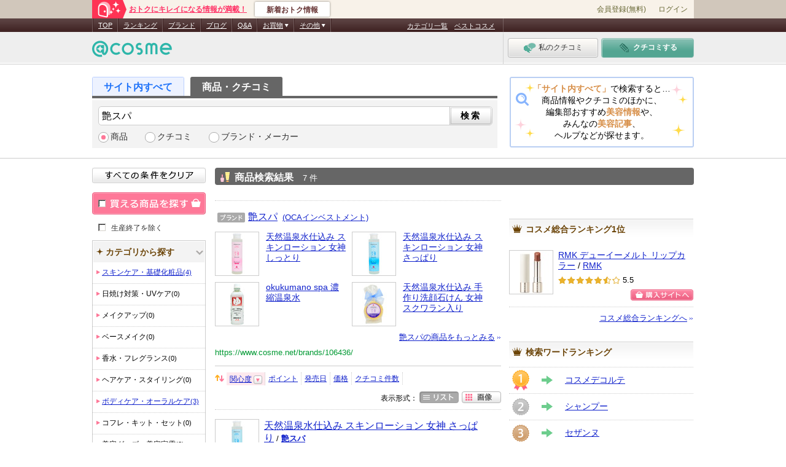

--- FILE ---
content_type: text/html; charset=Shift_JIS
request_url: https://cosmeet.cosme.net/product/search/srt/4/fw/%89%90%83X%83p/pr/4
body_size: 33840
content:
<?xml version="1.0" encoding="Shift-JIS"?><!DOCTYPE html>
<html lang="ja">
<head>
<title>【艶スパ】の商品検索結果（7件） － コスメ・美容の検索ならｃｏｓｍｅｅｔ </title>
<meta name="description" content="ｃｏｓｍｅｅｔ（コスミート）は@cosme（アットコスメ）の総合検索サイトです。“本ページは【艶スパ】の商品検索結果（関心度 降順）です。”クチコミや商品、美容記事、Q&amp;A、コスメブランドなどから知りたかった情報を見つけたり、運命のコスメに出会ったり。ｃｏｓｍｅｅｔでキレイがさらに充実します！">
<meta name="keywords" content="@cosme,アットコスメ,ｃｏｓｍｅｅｔ,コスミート,化粧品,コスメ,美容,クチコミ,商品">
<link rel="canonical" href="https://cosmeet.cosme.net/product/search/fw/%89%90%83X%83p">
<meta http-equiv="content-type" content="text/html; charset=Shift_JIS"><script type="text/javascript">(window.NREUM||(NREUM={})).init={privacy:{cookies_enabled:true},ajax:{deny_list:["bam.nr-data.net"]},feature_flags:["soft_nav"]};(window.NREUM||(NREUM={})).loader_config={xpid:"Vg8DU1JbDxAHUVdTAgQHUVc=",licenseKey:"NRJS-1e694c15599e1a4aefd",applicationID:"756155073",browserID:"756155198"};;/*! For license information please see nr-loader-spa-1.308.0.min.js.LICENSE.txt */
(()=>{var e,t,r={384:(e,t,r)=>{"use strict";r.d(t,{NT:()=>a,US:()=>u,Zm:()=>o,bQ:()=>d,dV:()=>c,pV:()=>l});var n=r(6154),i=r(1863),s=r(1910);const a={beacon:"bam.nr-data.net",errorBeacon:"bam.nr-data.net"};function o(){return n.gm.NREUM||(n.gm.NREUM={}),void 0===n.gm.newrelic&&(n.gm.newrelic=n.gm.NREUM),n.gm.NREUM}function c(){let e=o();return e.o||(e.o={ST:n.gm.setTimeout,SI:n.gm.setImmediate||n.gm.setInterval,CT:n.gm.clearTimeout,XHR:n.gm.XMLHttpRequest,REQ:n.gm.Request,EV:n.gm.Event,PR:n.gm.Promise,MO:n.gm.MutationObserver,FETCH:n.gm.fetch,WS:n.gm.WebSocket},(0,s.i)(...Object.values(e.o))),e}function d(e,t){let r=o();r.initializedAgents??={},t.initializedAt={ms:(0,i.t)(),date:new Date},r.initializedAgents[e]=t}function u(e,t){o()[e]=t}function l(){return function(){let e=o();const t=e.info||{};e.info={beacon:a.beacon,errorBeacon:a.errorBeacon,...t}}(),function(){let e=o();const t=e.init||{};e.init={...t}}(),c(),function(){let e=o();const t=e.loader_config||{};e.loader_config={...t}}(),o()}},782:(e,t,r)=>{"use strict";r.d(t,{T:()=>n});const n=r(860).K7.pageViewTiming},860:(e,t,r)=>{"use strict";r.d(t,{$J:()=>u,K7:()=>c,P3:()=>d,XX:()=>i,Yy:()=>o,df:()=>s,qY:()=>n,v4:()=>a});const n="events",i="jserrors",s="browser/blobs",a="rum",o="browser/logs",c={ajax:"ajax",genericEvents:"generic_events",jserrors:i,logging:"logging",metrics:"metrics",pageAction:"page_action",pageViewEvent:"page_view_event",pageViewTiming:"page_view_timing",sessionReplay:"session_replay",sessionTrace:"session_trace",softNav:"soft_navigations",spa:"spa"},d={[c.pageViewEvent]:1,[c.pageViewTiming]:2,[c.metrics]:3,[c.jserrors]:4,[c.spa]:5,[c.ajax]:6,[c.sessionTrace]:7,[c.softNav]:8,[c.sessionReplay]:9,[c.logging]:10,[c.genericEvents]:11},u={[c.pageViewEvent]:a,[c.pageViewTiming]:n,[c.ajax]:n,[c.spa]:n,[c.softNav]:n,[c.metrics]:i,[c.jserrors]:i,[c.sessionTrace]:s,[c.sessionReplay]:s,[c.logging]:o,[c.genericEvents]:"ins"}},944:(e,t,r)=>{"use strict";r.d(t,{R:()=>i});var n=r(3241);function i(e,t){"function"==typeof console.debug&&(console.debug("New Relic Warning: https://github.com/newrelic/newrelic-browser-agent/blob/main/docs/warning-codes.md#".concat(e),t),(0,n.W)({agentIdentifier:null,drained:null,type:"data",name:"warn",feature:"warn",data:{code:e,secondary:t}}))}},993:(e,t,r)=>{"use strict";r.d(t,{A$:()=>s,ET:()=>a,TZ:()=>o,p_:()=>i});var n=r(860);const i={ERROR:"ERROR",WARN:"WARN",INFO:"INFO",DEBUG:"DEBUG",TRACE:"TRACE"},s={OFF:0,ERROR:1,WARN:2,INFO:3,DEBUG:4,TRACE:5},a="log",o=n.K7.logging},1541:(e,t,r)=>{"use strict";r.d(t,{U:()=>i,f:()=>n});const n={MFE:"MFE",BA:"BA"};function i(e,t){if(2!==t?.harvestEndpointVersion)return{};const r=t.agentRef.runtime.appMetadata.agents[0].entityGuid;return e?{"source.id":e.id,"source.name":e.name,"source.type":e.type,"parent.id":e.parent?.id||r,"parent.type":e.parent?.type||n.BA}:{"entity.guid":r,appId:t.agentRef.info.applicationID}}},1687:(e,t,r)=>{"use strict";r.d(t,{Ak:()=>d,Ze:()=>h,x3:()=>u});var n=r(3241),i=r(7836),s=r(3606),a=r(860),o=r(2646);const c={};function d(e,t){const r={staged:!1,priority:a.P3[t]||0};l(e),c[e].get(t)||c[e].set(t,r)}function u(e,t){e&&c[e]&&(c[e].get(t)&&c[e].delete(t),p(e,t,!1),c[e].size&&f(e))}function l(e){if(!e)throw new Error("agentIdentifier required");c[e]||(c[e]=new Map)}function h(e="",t="feature",r=!1){if(l(e),!e||!c[e].get(t)||r)return p(e,t);c[e].get(t).staged=!0,f(e)}function f(e){const t=Array.from(c[e]);t.every(([e,t])=>t.staged)&&(t.sort((e,t)=>e[1].priority-t[1].priority),t.forEach(([t])=>{c[e].delete(t),p(e,t)}))}function p(e,t,r=!0){const a=e?i.ee.get(e):i.ee,c=s.i.handlers;if(!a.aborted&&a.backlog&&c){if((0,n.W)({agentIdentifier:e,type:"lifecycle",name:"drain",feature:t}),r){const e=a.backlog[t],r=c[t];if(r){for(let t=0;e&&t<e.length;++t)g(e[t],r);Object.entries(r).forEach(([e,t])=>{Object.values(t||{}).forEach(t=>{t[0]?.on&&t[0]?.context()instanceof o.y&&t[0].on(e,t[1])})})}}a.isolatedBacklog||delete c[t],a.backlog[t]=null,a.emit("drain-"+t,[])}}function g(e,t){var r=e[1];Object.values(t[r]||{}).forEach(t=>{var r=e[0];if(t[0]===r){var n=t[1],i=e[3],s=e[2];n.apply(i,s)}})}},1738:(e,t,r)=>{"use strict";r.d(t,{U:()=>f,Y:()=>h});var n=r(3241),i=r(9908),s=r(1863),a=r(944),o=r(5701),c=r(3969),d=r(8362),u=r(860),l=r(4261);function h(e,t,r,s){const h=s||r;!h||h[e]&&h[e]!==d.d.prototype[e]||(h[e]=function(){(0,i.p)(c.xV,["API/"+e+"/called"],void 0,u.K7.metrics,r.ee),(0,n.W)({agentIdentifier:r.agentIdentifier,drained:!!o.B?.[r.agentIdentifier],type:"data",name:"api",feature:l.Pl+e,data:{}});try{return t.apply(this,arguments)}catch(e){(0,a.R)(23,e)}})}function f(e,t,r,n,a){const o=e.info;null===r?delete o.jsAttributes[t]:o.jsAttributes[t]=r,(a||null===r)&&(0,i.p)(l.Pl+n,[(0,s.t)(),t,r],void 0,"session",e.ee)}},1741:(e,t,r)=>{"use strict";r.d(t,{W:()=>s});var n=r(944),i=r(4261);class s{#e(e,...t){if(this[e]!==s.prototype[e])return this[e](...t);(0,n.R)(35,e)}addPageAction(e,t){return this.#e(i.hG,e,t)}register(e){return this.#e(i.eY,e)}recordCustomEvent(e,t){return this.#e(i.fF,e,t)}setPageViewName(e,t){return this.#e(i.Fw,e,t)}setCustomAttribute(e,t,r){return this.#e(i.cD,e,t,r)}noticeError(e,t){return this.#e(i.o5,e,t)}setUserId(e,t=!1){return this.#e(i.Dl,e,t)}setApplicationVersion(e){return this.#e(i.nb,e)}setErrorHandler(e){return this.#e(i.bt,e)}addRelease(e,t){return this.#e(i.k6,e,t)}log(e,t){return this.#e(i.$9,e,t)}start(){return this.#e(i.d3)}finished(e){return this.#e(i.BL,e)}recordReplay(){return this.#e(i.CH)}pauseReplay(){return this.#e(i.Tb)}addToTrace(e){return this.#e(i.U2,e)}setCurrentRouteName(e){return this.#e(i.PA,e)}interaction(e){return this.#e(i.dT,e)}wrapLogger(e,t,r){return this.#e(i.Wb,e,t,r)}measure(e,t){return this.#e(i.V1,e,t)}consent(e){return this.#e(i.Pv,e)}}},1863:(e,t,r)=>{"use strict";function n(){return Math.floor(performance.now())}r.d(t,{t:()=>n})},1910:(e,t,r)=>{"use strict";r.d(t,{i:()=>s});var n=r(944);const i=new Map;function s(...e){return e.every(e=>{if(i.has(e))return i.get(e);const t="function"==typeof e?e.toString():"",r=t.includes("[native code]"),s=t.includes("nrWrapper");return r||s||(0,n.R)(64,e?.name||t),i.set(e,r),r})}},2555:(e,t,r)=>{"use strict";r.d(t,{D:()=>o,f:()=>a});var n=r(384),i=r(8122);const s={beacon:n.NT.beacon,errorBeacon:n.NT.errorBeacon,licenseKey:void 0,applicationID:void 0,sa:void 0,queueTime:void 0,applicationTime:void 0,ttGuid:void 0,user:void 0,account:void 0,product:void 0,extra:void 0,jsAttributes:{},userAttributes:void 0,atts:void 0,transactionName:void 0,tNamePlain:void 0};function a(e){try{return!!e.licenseKey&&!!e.errorBeacon&&!!e.applicationID}catch(e){return!1}}const o=e=>(0,i.a)(e,s)},2614:(e,t,r)=>{"use strict";r.d(t,{BB:()=>a,H3:()=>n,g:()=>d,iL:()=>c,tS:()=>o,uh:()=>i,wk:()=>s});const n="NRBA",i="SESSION",s=144e5,a=18e5,o={STARTED:"session-started",PAUSE:"session-pause",RESET:"session-reset",RESUME:"session-resume",UPDATE:"session-update"},c={SAME_TAB:"same-tab",CROSS_TAB:"cross-tab"},d={OFF:0,FULL:1,ERROR:2}},2646:(e,t,r)=>{"use strict";r.d(t,{y:()=>n});class n{constructor(e){this.contextId=e}}},2843:(e,t,r)=>{"use strict";r.d(t,{G:()=>s,u:()=>i});var n=r(3878);function i(e,t=!1,r,i){(0,n.DD)("visibilitychange",function(){if(t)return void("hidden"===document.visibilityState&&e());e(document.visibilityState)},r,i)}function s(e,t,r){(0,n.sp)("pagehide",e,t,r)}},3241:(e,t,r)=>{"use strict";r.d(t,{W:()=>s});var n=r(6154);const i="newrelic";function s(e={}){try{n.gm.dispatchEvent(new CustomEvent(i,{detail:e}))}catch(e){}}},3304:(e,t,r)=>{"use strict";r.d(t,{A:()=>s});var n=r(7836);const i=()=>{const e=new WeakSet;return(t,r)=>{if("object"==typeof r&&null!==r){if(e.has(r))return;e.add(r)}return r}};function s(e){try{return JSON.stringify(e,i())??""}catch(e){try{n.ee.emit("internal-error",[e])}catch(e){}return""}}},3333:(e,t,r)=>{"use strict";r.d(t,{$v:()=>u,TZ:()=>n,Xh:()=>c,Zp:()=>i,kd:()=>d,mq:()=>o,nf:()=>a,qN:()=>s});const n=r(860).K7.genericEvents,i=["auxclick","click","copy","keydown","paste","scrollend"],s=["focus","blur"],a=4,o=1e3,c=2e3,d=["PageAction","UserAction","BrowserPerformance"],u={RESOURCES:"experimental.resources",REGISTER:"register"}},3434:(e,t,r)=>{"use strict";r.d(t,{Jt:()=>s,YM:()=>d});var n=r(7836),i=r(5607);const s="nr@original:".concat(i.W),a=50;var o=Object.prototype.hasOwnProperty,c=!1;function d(e,t){return e||(e=n.ee),r.inPlace=function(e,t,n,i,s){n||(n="");const a="-"===n.charAt(0);for(let o=0;o<t.length;o++){const c=t[o],d=e[c];l(d)||(e[c]=r(d,a?c+n:n,i,c,s))}},r.flag=s,r;function r(t,r,n,c,d){return l(t)?t:(r||(r=""),nrWrapper[s]=t,function(e,t,r){if(Object.defineProperty&&Object.keys)try{return Object.keys(e).forEach(function(r){Object.defineProperty(t,r,{get:function(){return e[r]},set:function(t){return e[r]=t,t}})}),t}catch(e){u([e],r)}for(var n in e)o.call(e,n)&&(t[n]=e[n])}(t,nrWrapper,e),nrWrapper);function nrWrapper(){var s,o,l,h;let f;try{o=this,s=[...arguments],l="function"==typeof n?n(s,o):n||{}}catch(t){u([t,"",[s,o,c],l],e)}i(r+"start",[s,o,c],l,d);const p=performance.now();let g;try{return h=t.apply(o,s),g=performance.now(),h}catch(e){throw g=performance.now(),i(r+"err",[s,o,e],l,d),f=e,f}finally{const e=g-p,t={start:p,end:g,duration:e,isLongTask:e>=a,methodName:c,thrownError:f};t.isLongTask&&i("long-task",[t,o],l,d),i(r+"end",[s,o,h],l,d)}}}function i(r,n,i,s){if(!c||t){var a=c;c=!0;try{e.emit(r,n,i,t,s)}catch(t){u([t,r,n,i],e)}c=a}}}function u(e,t){t||(t=n.ee);try{t.emit("internal-error",e)}catch(e){}}function l(e){return!(e&&"function"==typeof e&&e.apply&&!e[s])}},3606:(e,t,r)=>{"use strict";r.d(t,{i:()=>s});var n=r(9908);s.on=a;var i=s.handlers={};function s(e,t,r,s){a(s||n.d,i,e,t,r)}function a(e,t,r,i,s){s||(s="feature"),e||(e=n.d);var a=t[s]=t[s]||{};(a[r]=a[r]||[]).push([e,i])}},3738:(e,t,r)=>{"use strict";r.d(t,{He:()=>i,Kp:()=>o,Lc:()=>d,Rz:()=>u,TZ:()=>n,bD:()=>s,d3:()=>a,jx:()=>l,sl:()=>h,uP:()=>c});const n=r(860).K7.sessionTrace,i="bstResource",s="resource",a="-start",o="-end",c="fn"+a,d="fn"+o,u="pushState",l=1e3,h=3e4},3785:(e,t,r)=>{"use strict";r.d(t,{R:()=>c,b:()=>d});var n=r(9908),i=r(1863),s=r(860),a=r(3969),o=r(993);function c(e,t,r={},c=o.p_.INFO,d=!0,u,l=(0,i.t)()){(0,n.p)(a.xV,["API/logging/".concat(c.toLowerCase(),"/called")],void 0,s.K7.metrics,e),(0,n.p)(o.ET,[l,t,r,c,d,u],void 0,s.K7.logging,e)}function d(e){return"string"==typeof e&&Object.values(o.p_).some(t=>t===e.toUpperCase().trim())}},3878:(e,t,r)=>{"use strict";function n(e,t){return{capture:e,passive:!1,signal:t}}function i(e,t,r=!1,i){window.addEventListener(e,t,n(r,i))}function s(e,t,r=!1,i){document.addEventListener(e,t,n(r,i))}r.d(t,{DD:()=>s,jT:()=>n,sp:()=>i})},3962:(e,t,r)=>{"use strict";r.d(t,{AM:()=>a,O2:()=>l,OV:()=>s,Qu:()=>h,TZ:()=>c,ih:()=>f,pP:()=>o,t1:()=>u,tC:()=>i,wD:()=>d});var n=r(860);const i=["click","keydown","submit"],s="popstate",a="api",o="initialPageLoad",c=n.K7.softNav,d=5e3,u=500,l={INITIAL_PAGE_LOAD:"",ROUTE_CHANGE:1,UNSPECIFIED:2},h={INTERACTION:1,AJAX:2,CUSTOM_END:3,CUSTOM_TRACER:4},f={IP:"in progress",PF:"pending finish",FIN:"finished",CAN:"cancelled"}},3969:(e,t,r)=>{"use strict";r.d(t,{TZ:()=>n,XG:()=>o,rs:()=>i,xV:()=>a,z_:()=>s});const n=r(860).K7.metrics,i="sm",s="cm",a="storeSupportabilityMetrics",o="storeEventMetrics"},4234:(e,t,r)=>{"use strict";r.d(t,{W:()=>s});var n=r(7836),i=r(1687);class s{constructor(e,t){this.agentIdentifier=e,this.ee=n.ee.get(e),this.featureName=t,this.blocked=!1}deregisterDrain(){(0,i.x3)(this.agentIdentifier,this.featureName)}}},4261:(e,t,r)=>{"use strict";r.d(t,{$9:()=>u,BL:()=>c,CH:()=>p,Dl:()=>R,Fw:()=>w,PA:()=>v,Pl:()=>n,Pv:()=>A,Tb:()=>h,U2:()=>a,V1:()=>E,Wb:()=>T,bt:()=>y,cD:()=>b,d3:()=>x,dT:()=>d,eY:()=>g,fF:()=>f,hG:()=>s,hw:()=>i,k6:()=>o,nb:()=>m,o5:()=>l});const n="api-",i=n+"ixn-",s="addPageAction",a="addToTrace",o="addRelease",c="finished",d="interaction",u="log",l="noticeError",h="pauseReplay",f="recordCustomEvent",p="recordReplay",g="register",m="setApplicationVersion",v="setCurrentRouteName",b="setCustomAttribute",y="setErrorHandler",w="setPageViewName",R="setUserId",x="start",T="wrapLogger",E="measure",A="consent"},5205:(e,t,r)=>{"use strict";r.d(t,{j:()=>S});var n=r(384),i=r(1741);var s=r(2555),a=r(3333);const o=e=>{if(!e||"string"!=typeof e)return!1;try{document.createDocumentFragment().querySelector(e)}catch{return!1}return!0};var c=r(2614),d=r(944),u=r(8122);const l="[data-nr-mask]",h=e=>(0,u.a)(e,(()=>{const e={feature_flags:[],experimental:{allow_registered_children:!1,resources:!1},mask_selector:"*",block_selector:"[data-nr-block]",mask_input_options:{color:!1,date:!1,"datetime-local":!1,email:!1,month:!1,number:!1,range:!1,search:!1,tel:!1,text:!1,time:!1,url:!1,week:!1,textarea:!1,select:!1,password:!0}};return{ajax:{deny_list:void 0,block_internal:!0,enabled:!0,autoStart:!0},api:{get allow_registered_children(){return e.feature_flags.includes(a.$v.REGISTER)||e.experimental.allow_registered_children},set allow_registered_children(t){e.experimental.allow_registered_children=t},duplicate_registered_data:!1},browser_consent_mode:{enabled:!1},distributed_tracing:{enabled:void 0,exclude_newrelic_header:void 0,cors_use_newrelic_header:void 0,cors_use_tracecontext_headers:void 0,allowed_origins:void 0},get feature_flags(){return e.feature_flags},set feature_flags(t){e.feature_flags=t},generic_events:{enabled:!0,autoStart:!0},harvest:{interval:30},jserrors:{enabled:!0,autoStart:!0},logging:{enabled:!0,autoStart:!0},metrics:{enabled:!0,autoStart:!0},obfuscate:void 0,page_action:{enabled:!0},page_view_event:{enabled:!0,autoStart:!0},page_view_timing:{enabled:!0,autoStart:!0},performance:{capture_marks:!1,capture_measures:!1,capture_detail:!0,resources:{get enabled(){return e.feature_flags.includes(a.$v.RESOURCES)||e.experimental.resources},set enabled(t){e.experimental.resources=t},asset_types:[],first_party_domains:[],ignore_newrelic:!0}},privacy:{cookies_enabled:!0},proxy:{assets:void 0,beacon:void 0},session:{expiresMs:c.wk,inactiveMs:c.BB},session_replay:{autoStart:!0,enabled:!1,preload:!1,sampling_rate:10,error_sampling_rate:100,collect_fonts:!1,inline_images:!1,fix_stylesheets:!0,mask_all_inputs:!0,get mask_text_selector(){return e.mask_selector},set mask_text_selector(t){o(t)?e.mask_selector="".concat(t,",").concat(l):""===t||null===t?e.mask_selector=l:(0,d.R)(5,t)},get block_class(){return"nr-block"},get ignore_class(){return"nr-ignore"},get mask_text_class(){return"nr-mask"},get block_selector(){return e.block_selector},set block_selector(t){o(t)?e.block_selector+=",".concat(t):""!==t&&(0,d.R)(6,t)},get mask_input_options(){return e.mask_input_options},set mask_input_options(t){t&&"object"==typeof t?e.mask_input_options={...t,password:!0}:(0,d.R)(7,t)}},session_trace:{enabled:!0,autoStart:!0},soft_navigations:{enabled:!0,autoStart:!0},spa:{enabled:!0,autoStart:!0},ssl:void 0,user_actions:{enabled:!0,elementAttributes:["id","className","tagName","type"]}}})());var f=r(6154),p=r(9324);let g=0;const m={buildEnv:p.F3,distMethod:p.Xs,version:p.xv,originTime:f.WN},v={consented:!1},b={appMetadata:{},get consented(){return this.session?.state?.consent||v.consented},set consented(e){v.consented=e},customTransaction:void 0,denyList:void 0,disabled:!1,harvester:void 0,isolatedBacklog:!1,isRecording:!1,loaderType:void 0,maxBytes:3e4,obfuscator:void 0,onerror:void 0,ptid:void 0,releaseIds:{},session:void 0,timeKeeper:void 0,registeredEntities:[],jsAttributesMetadata:{bytes:0},get harvestCount(){return++g}},y=e=>{const t=(0,u.a)(e,b),r=Object.keys(m).reduce((e,t)=>(e[t]={value:m[t],writable:!1,configurable:!0,enumerable:!0},e),{});return Object.defineProperties(t,r)};var w=r(5701);const R=e=>{const t=e.startsWith("http");e+="/",r.p=t?e:"https://"+e};var x=r(7836),T=r(3241);const E={accountID:void 0,trustKey:void 0,agentID:void 0,licenseKey:void 0,applicationID:void 0,xpid:void 0},A=e=>(0,u.a)(e,E),_=new Set;function S(e,t={},r,a){let{init:o,info:c,loader_config:d,runtime:u={},exposed:l=!0}=t;if(!c){const e=(0,n.pV)();o=e.init,c=e.info,d=e.loader_config}e.init=h(o||{}),e.loader_config=A(d||{}),c.jsAttributes??={},f.bv&&(c.jsAttributes.isWorker=!0),e.info=(0,s.D)(c);const p=e.init,g=[c.beacon,c.errorBeacon];_.has(e.agentIdentifier)||(p.proxy.assets&&(R(p.proxy.assets),g.push(p.proxy.assets)),p.proxy.beacon&&g.push(p.proxy.beacon),e.beacons=[...g],function(e){const t=(0,n.pV)();Object.getOwnPropertyNames(i.W.prototype).forEach(r=>{const n=i.W.prototype[r];if("function"!=typeof n||"constructor"===n)return;let s=t[r];e[r]&&!1!==e.exposed&&"micro-agent"!==e.runtime?.loaderType&&(t[r]=(...t)=>{const n=e[r](...t);return s?s(...t):n})})}(e),(0,n.US)("activatedFeatures",w.B)),u.denyList=[...p.ajax.deny_list||[],...p.ajax.block_internal?g:[]],u.ptid=e.agentIdentifier,u.loaderType=r,e.runtime=y(u),_.has(e.agentIdentifier)||(e.ee=x.ee.get(e.agentIdentifier),e.exposed=l,(0,T.W)({agentIdentifier:e.agentIdentifier,drained:!!w.B?.[e.agentIdentifier],type:"lifecycle",name:"initialize",feature:void 0,data:e.config})),_.add(e.agentIdentifier)}},5270:(e,t,r)=>{"use strict";r.d(t,{Aw:()=>a,SR:()=>s,rF:()=>o});var n=r(384),i=r(7767);function s(e){return!!(0,n.dV)().o.MO&&(0,i.V)(e)&&!0===e?.session_trace.enabled}function a(e){return!0===e?.session_replay.preload&&s(e)}function o(e,t){try{if("string"==typeof t?.type){if("password"===t.type.toLowerCase())return"*".repeat(e?.length||0);if(void 0!==t?.dataset?.nrUnmask||t?.classList?.contains("nr-unmask"))return e}}catch(e){}return"string"==typeof e?e.replace(/[\S]/g,"*"):"*".repeat(e?.length||0)}},5289:(e,t,r)=>{"use strict";r.d(t,{GG:()=>a,Qr:()=>c,sB:()=>o});var n=r(3878),i=r(6389);function s(){return"undefined"==typeof document||"complete"===document.readyState}function a(e,t){if(s())return e();const r=(0,i.J)(e),a=setInterval(()=>{s()&&(clearInterval(a),r())},500);(0,n.sp)("load",r,t)}function o(e){if(s())return e();(0,n.DD)("DOMContentLoaded",e)}function c(e){if(s())return e();(0,n.sp)("popstate",e)}},5607:(e,t,r)=>{"use strict";r.d(t,{W:()=>n});const n=(0,r(9566).bz)()},5701:(e,t,r)=>{"use strict";r.d(t,{B:()=>s,t:()=>a});var n=r(3241);const i=new Set,s={};function a(e,t){const r=t.agentIdentifier;s[r]??={},e&&"object"==typeof e&&(i.has(r)||(t.ee.emit("rumresp",[e]),s[r]=e,i.add(r),(0,n.W)({agentIdentifier:r,loaded:!0,drained:!0,type:"lifecycle",name:"load",feature:void 0,data:e})))}},6154:(e,t,r)=>{"use strict";r.d(t,{OF:()=>d,RI:()=>i,WN:()=>h,bv:()=>s,eN:()=>f,gm:()=>a,lR:()=>l,m:()=>c,mw:()=>o,sb:()=>u});var n=r(1863);const i="undefined"!=typeof window&&!!window.document,s="undefined"!=typeof WorkerGlobalScope&&("undefined"!=typeof self&&self instanceof WorkerGlobalScope&&self.navigator instanceof WorkerNavigator||"undefined"!=typeof globalThis&&globalThis instanceof WorkerGlobalScope&&globalThis.navigator instanceof WorkerNavigator),a=i?window:"undefined"!=typeof WorkerGlobalScope&&("undefined"!=typeof self&&self instanceof WorkerGlobalScope&&self||"undefined"!=typeof globalThis&&globalThis instanceof WorkerGlobalScope&&globalThis),o=Boolean("hidden"===a?.document?.visibilityState),c=""+a?.location,d=/iPad|iPhone|iPod/.test(a.navigator?.userAgent),u=d&&"undefined"==typeof SharedWorker,l=(()=>{const e=a.navigator?.userAgent?.match(/Firefox[/\s](\d+\.\d+)/);return Array.isArray(e)&&e.length>=2?+e[1]:0})(),h=Date.now()-(0,n.t)(),f=()=>"undefined"!=typeof PerformanceNavigationTiming&&a?.performance?.getEntriesByType("navigation")?.[0]?.responseStart},6344:(e,t,r)=>{"use strict";r.d(t,{BB:()=>u,Qb:()=>l,TZ:()=>i,Ug:()=>a,Vh:()=>s,_s:()=>o,bc:()=>d,yP:()=>c});var n=r(2614);const i=r(860).K7.sessionReplay,s="errorDuringReplay",a=.12,o={DomContentLoaded:0,Load:1,FullSnapshot:2,IncrementalSnapshot:3,Meta:4,Custom:5},c={[n.g.ERROR]:15e3,[n.g.FULL]:3e5,[n.g.OFF]:0},d={RESET:{message:"Session was reset",sm:"Reset"},IMPORT:{message:"Recorder failed to import",sm:"Import"},TOO_MANY:{message:"429: Too Many Requests",sm:"Too-Many"},TOO_BIG:{message:"Payload was too large",sm:"Too-Big"},CROSS_TAB:{message:"Session Entity was set to OFF on another tab",sm:"Cross-Tab"},ENTITLEMENTS:{message:"Session Replay is not allowed and will not be started",sm:"Entitlement"}},u=5e3,l={API:"api",RESUME:"resume",SWITCH_TO_FULL:"switchToFull",INITIALIZE:"initialize",PRELOAD:"preload"}},6389:(e,t,r)=>{"use strict";function n(e,t=500,r={}){const n=r?.leading||!1;let i;return(...r)=>{n&&void 0===i&&(e.apply(this,r),i=setTimeout(()=>{i=clearTimeout(i)},t)),n||(clearTimeout(i),i=setTimeout(()=>{e.apply(this,r)},t))}}function i(e){let t=!1;return(...r)=>{t||(t=!0,e.apply(this,r))}}r.d(t,{J:()=>i,s:()=>n})},6630:(e,t,r)=>{"use strict";r.d(t,{T:()=>n});const n=r(860).K7.pageViewEvent},6774:(e,t,r)=>{"use strict";r.d(t,{T:()=>n});const n=r(860).K7.jserrors},7295:(e,t,r)=>{"use strict";r.d(t,{Xv:()=>a,gX:()=>i,iW:()=>s});var n=[];function i(e){if(!e||s(e))return!1;if(0===n.length)return!0;if("*"===n[0].hostname)return!1;for(var t=0;t<n.length;t++){var r=n[t];if(r.hostname.test(e.hostname)&&r.pathname.test(e.pathname))return!1}return!0}function s(e){return void 0===e.hostname}function a(e){if(n=[],e&&e.length)for(var t=0;t<e.length;t++){let r=e[t];if(!r)continue;if("*"===r)return void(n=[{hostname:"*"}]);0===r.indexOf("http://")?r=r.substring(7):0===r.indexOf("https://")&&(r=r.substring(8));const i=r.indexOf("/");let s,a;i>0?(s=r.substring(0,i),a=r.substring(i)):(s=r,a="*");let[c]=s.split(":");n.push({hostname:o(c),pathname:o(a,!0)})}}function o(e,t=!1){const r=e.replace(/[.+?^${}()|[\]\\]/g,e=>"\\"+e).replace(/\*/g,".*?");return new RegExp((t?"^":"")+r+"$")}},7485:(e,t,r)=>{"use strict";r.d(t,{D:()=>i});var n=r(6154);function i(e){if(0===(e||"").indexOf("data:"))return{protocol:"data"};try{const t=new URL(e,location.href),r={port:t.port,hostname:t.hostname,pathname:t.pathname,search:t.search,protocol:t.protocol.slice(0,t.protocol.indexOf(":")),sameOrigin:t.protocol===n.gm?.location?.protocol&&t.host===n.gm?.location?.host};return r.port&&""!==r.port||("http:"===t.protocol&&(r.port="80"),"https:"===t.protocol&&(r.port="443")),r.pathname&&""!==r.pathname?r.pathname.startsWith("/")||(r.pathname="/".concat(r.pathname)):r.pathname="/",r}catch(e){return{}}}},7699:(e,t,r)=>{"use strict";r.d(t,{It:()=>s,KC:()=>o,No:()=>i,qh:()=>a});var n=r(860);const i=16e3,s=1e6,a="SESSION_ERROR",o={[n.K7.logging]:!0,[n.K7.genericEvents]:!1,[n.K7.jserrors]:!1,[n.K7.ajax]:!1}},7767:(e,t,r)=>{"use strict";r.d(t,{V:()=>i});var n=r(6154);const i=e=>n.RI&&!0===e?.privacy.cookies_enabled},7836:(e,t,r)=>{"use strict";r.d(t,{P:()=>o,ee:()=>c});var n=r(384),i=r(8990),s=r(2646),a=r(5607);const o="nr@context:".concat(a.W),c=function e(t,r){var n={},a={},u={},l=!1;try{l=16===r.length&&d.initializedAgents?.[r]?.runtime.isolatedBacklog}catch(e){}var h={on:p,addEventListener:p,removeEventListener:function(e,t){var r=n[e];if(!r)return;for(var i=0;i<r.length;i++)r[i]===t&&r.splice(i,1)},emit:function(e,r,n,i,s){!1!==s&&(s=!0);if(c.aborted&&!i)return;t&&s&&t.emit(e,r,n);var o=f(n);g(e).forEach(e=>{e.apply(o,r)});var d=v()[a[e]];d&&d.push([h,e,r,o]);return o},get:m,listeners:g,context:f,buffer:function(e,t){const r=v();if(t=t||"feature",h.aborted)return;Object.entries(e||{}).forEach(([e,n])=>{a[n]=t,t in r||(r[t]=[])})},abort:function(){h._aborted=!0,Object.keys(h.backlog).forEach(e=>{delete h.backlog[e]})},isBuffering:function(e){return!!v()[a[e]]},debugId:r,backlog:l?{}:t&&"object"==typeof t.backlog?t.backlog:{},isolatedBacklog:l};return Object.defineProperty(h,"aborted",{get:()=>{let e=h._aborted||!1;return e||(t&&(e=t.aborted),e)}}),h;function f(e){return e&&e instanceof s.y?e:e?(0,i.I)(e,o,()=>new s.y(o)):new s.y(o)}function p(e,t){n[e]=g(e).concat(t)}function g(e){return n[e]||[]}function m(t){return u[t]=u[t]||e(h,t)}function v(){return h.backlog}}(void 0,"globalEE"),d=(0,n.Zm)();d.ee||(d.ee=c)},8122:(e,t,r)=>{"use strict";r.d(t,{a:()=>i});var n=r(944);function i(e,t){try{if(!e||"object"!=typeof e)return(0,n.R)(3);if(!t||"object"!=typeof t)return(0,n.R)(4);const r=Object.create(Object.getPrototypeOf(t),Object.getOwnPropertyDescriptors(t)),s=0===Object.keys(r).length?e:r;for(let a in s)if(void 0!==e[a])try{if(null===e[a]){r[a]=null;continue}Array.isArray(e[a])&&Array.isArray(t[a])?r[a]=Array.from(new Set([...e[a],...t[a]])):"object"==typeof e[a]&&"object"==typeof t[a]?r[a]=i(e[a],t[a]):r[a]=e[a]}catch(e){r[a]||(0,n.R)(1,e)}return r}catch(e){(0,n.R)(2,e)}}},8139:(e,t,r)=>{"use strict";r.d(t,{u:()=>h});var n=r(7836),i=r(3434),s=r(8990),a=r(6154);const o={},c=a.gm.XMLHttpRequest,d="addEventListener",u="removeEventListener",l="nr@wrapped:".concat(n.P);function h(e){var t=function(e){return(e||n.ee).get("events")}(e);if(o[t.debugId]++)return t;o[t.debugId]=1;var r=(0,i.YM)(t,!0);function h(e){r.inPlace(e,[d,u],"-",p)}function p(e,t){return e[1]}return"getPrototypeOf"in Object&&(a.RI&&f(document,h),c&&f(c.prototype,h),f(a.gm,h)),t.on(d+"-start",function(e,t){var n=e[1];if(null!==n&&("function"==typeof n||"object"==typeof n)&&"newrelic"!==e[0]){var i=(0,s.I)(n,l,function(){var e={object:function(){if("function"!=typeof n.handleEvent)return;return n.handleEvent.apply(n,arguments)},function:n}[typeof n];return e?r(e,"fn-",null,e.name||"anonymous"):n});this.wrapped=e[1]=i}}),t.on(u+"-start",function(e){e[1]=this.wrapped||e[1]}),t}function f(e,t,...r){let n=e;for(;"object"==typeof n&&!Object.prototype.hasOwnProperty.call(n,d);)n=Object.getPrototypeOf(n);n&&t(n,...r)}},8362:(e,t,r)=>{"use strict";r.d(t,{d:()=>s});var n=r(9566),i=r(1741);class s extends i.W{agentIdentifier=(0,n.LA)(16)}},8374:(e,t,r)=>{r.nc=(()=>{try{return document?.currentScript?.nonce}catch(e){}return""})()},8990:(e,t,r)=>{"use strict";r.d(t,{I:()=>i});var n=Object.prototype.hasOwnProperty;function i(e,t,r){if(n.call(e,t))return e[t];var i=r();if(Object.defineProperty&&Object.keys)try{return Object.defineProperty(e,t,{value:i,writable:!0,enumerable:!1}),i}catch(e){}return e[t]=i,i}},9119:(e,t,r)=>{"use strict";r.d(t,{L:()=>s});var n=/([^?#]*)[^#]*(#[^?]*|$).*/,i=/([^?#]*)().*/;function s(e,t){return e?e.replace(t?n:i,"$1$2"):e}},9300:(e,t,r)=>{"use strict";r.d(t,{T:()=>n});const n=r(860).K7.ajax},9324:(e,t,r)=>{"use strict";r.d(t,{AJ:()=>a,F3:()=>i,Xs:()=>s,Yq:()=>o,xv:()=>n});const n="1.308.0",i="PROD",s="CDN",a="@newrelic/rrweb",o="1.0.1"},9566:(e,t,r)=>{"use strict";r.d(t,{LA:()=>o,ZF:()=>c,bz:()=>a,el:()=>d});var n=r(6154);const i="xxxxxxxx-xxxx-4xxx-yxxx-xxxxxxxxxxxx";function s(e,t){return e?15&e[t]:16*Math.random()|0}function a(){const e=n.gm?.crypto||n.gm?.msCrypto;let t,r=0;return e&&e.getRandomValues&&(t=e.getRandomValues(new Uint8Array(30))),i.split("").map(e=>"x"===e?s(t,r++).toString(16):"y"===e?(3&s()|8).toString(16):e).join("")}function o(e){const t=n.gm?.crypto||n.gm?.msCrypto;let r,i=0;t&&t.getRandomValues&&(r=t.getRandomValues(new Uint8Array(e)));const a=[];for(var o=0;o<e;o++)a.push(s(r,i++).toString(16));return a.join("")}function c(){return o(16)}function d(){return o(32)}},9908:(e,t,r)=>{"use strict";r.d(t,{d:()=>n,p:()=>i});var n=r(7836).ee.get("handle");function i(e,t,r,i,s){s?(s.buffer([e],i),s.emit(e,t,r)):(n.buffer([e],i),n.emit(e,t,r))}}},n={};function i(e){var t=n[e];if(void 0!==t)return t.exports;var s=n[e]={exports:{}};return r[e](s,s.exports,i),s.exports}i.m=r,i.d=(e,t)=>{for(var r in t)i.o(t,r)&&!i.o(e,r)&&Object.defineProperty(e,r,{enumerable:!0,get:t[r]})},i.f={},i.e=e=>Promise.all(Object.keys(i.f).reduce((t,r)=>(i.f[r](e,t),t),[])),i.u=e=>({212:"nr-spa-compressor",249:"nr-spa-recorder",478:"nr-spa"}[e]+"-1.308.0.min.js"),i.o=(e,t)=>Object.prototype.hasOwnProperty.call(e,t),e={},t="NRBA-1.308.0.PROD:",i.l=(r,n,s,a)=>{if(e[r])e[r].push(n);else{var o,c;if(void 0!==s)for(var d=document.getElementsByTagName("script"),u=0;u<d.length;u++){var l=d[u];if(l.getAttribute("src")==r||l.getAttribute("data-webpack")==t+s){o=l;break}}if(!o){c=!0;var h={478:"sha512-RSfSVnmHk59T/uIPbdSE0LPeqcEdF4/+XhfJdBuccH5rYMOEZDhFdtnh6X6nJk7hGpzHd9Ujhsy7lZEz/ORYCQ==",249:"sha512-ehJXhmntm85NSqW4MkhfQqmeKFulra3klDyY0OPDUE+sQ3GokHlPh1pmAzuNy//3j4ac6lzIbmXLvGQBMYmrkg==",212:"sha512-B9h4CR46ndKRgMBcK+j67uSR2RCnJfGefU+A7FrgR/k42ovXy5x/MAVFiSvFxuVeEk/pNLgvYGMp1cBSK/G6Fg=="};(o=document.createElement("script")).charset="utf-8",i.nc&&o.setAttribute("nonce",i.nc),o.setAttribute("data-webpack",t+s),o.src=r,0!==o.src.indexOf(window.location.origin+"/")&&(o.crossOrigin="anonymous"),h[a]&&(o.integrity=h[a])}e[r]=[n];var f=(t,n)=>{o.onerror=o.onload=null,clearTimeout(p);var i=e[r];if(delete e[r],o.parentNode&&o.parentNode.removeChild(o),i&&i.forEach(e=>e(n)),t)return t(n)},p=setTimeout(f.bind(null,void 0,{type:"timeout",target:o}),12e4);o.onerror=f.bind(null,o.onerror),o.onload=f.bind(null,o.onload),c&&document.head.appendChild(o)}},i.r=e=>{"undefined"!=typeof Symbol&&Symbol.toStringTag&&Object.defineProperty(e,Symbol.toStringTag,{value:"Module"}),Object.defineProperty(e,"__esModule",{value:!0})},i.p="https://js-agent.newrelic.com/",(()=>{var e={38:0,788:0};i.f.j=(t,r)=>{var n=i.o(e,t)?e[t]:void 0;if(0!==n)if(n)r.push(n[2]);else{var s=new Promise((r,i)=>n=e[t]=[r,i]);r.push(n[2]=s);var a=i.p+i.u(t),o=new Error;i.l(a,r=>{if(i.o(e,t)&&(0!==(n=e[t])&&(e[t]=void 0),n)){var s=r&&("load"===r.type?"missing":r.type),a=r&&r.target&&r.target.src;o.message="Loading chunk "+t+" failed: ("+s+": "+a+")",o.name="ChunkLoadError",o.type=s,o.request=a,n[1](o)}},"chunk-"+t,t)}};var t=(t,r)=>{var n,s,[a,o,c]=r,d=0;if(a.some(t=>0!==e[t])){for(n in o)i.o(o,n)&&(i.m[n]=o[n]);if(c)c(i)}for(t&&t(r);d<a.length;d++)s=a[d],i.o(e,s)&&e[s]&&e[s][0](),e[s]=0},r=self["webpackChunk:NRBA-1.308.0.PROD"]=self["webpackChunk:NRBA-1.308.0.PROD"]||[];r.forEach(t.bind(null,0)),r.push=t.bind(null,r.push.bind(r))})(),(()=>{"use strict";i(8374);var e=i(8362),t=i(860);const r=Object.values(t.K7);var n=i(5205);var s=i(9908),a=i(1863),o=i(4261),c=i(1738);var d=i(1687),u=i(4234),l=i(5289),h=i(6154),f=i(944),p=i(5270),g=i(7767),m=i(6389),v=i(7699);class b extends u.W{constructor(e,t){super(e.agentIdentifier,t),this.agentRef=e,this.abortHandler=void 0,this.featAggregate=void 0,this.loadedSuccessfully=void 0,this.onAggregateImported=new Promise(e=>{this.loadedSuccessfully=e}),this.deferred=Promise.resolve(),!1===e.init[this.featureName].autoStart?this.deferred=new Promise((t,r)=>{this.ee.on("manual-start-all",(0,m.J)(()=>{(0,d.Ak)(e.agentIdentifier,this.featureName),t()}))}):(0,d.Ak)(e.agentIdentifier,t)}importAggregator(e,t,r={}){if(this.featAggregate)return;const n=async()=>{let n;await this.deferred;try{if((0,g.V)(e.init)){const{setupAgentSession:t}=await i.e(478).then(i.bind(i,8766));n=t(e)}}catch(e){(0,f.R)(20,e),this.ee.emit("internal-error",[e]),(0,s.p)(v.qh,[e],void 0,this.featureName,this.ee)}try{if(!this.#t(this.featureName,n,e.init))return(0,d.Ze)(this.agentIdentifier,this.featureName),void this.loadedSuccessfully(!1);const{Aggregate:i}=await t();this.featAggregate=new i(e,r),e.runtime.harvester.initializedAggregates.push(this.featAggregate),this.loadedSuccessfully(!0)}catch(e){(0,f.R)(34,e),this.abortHandler?.(),(0,d.Ze)(this.agentIdentifier,this.featureName,!0),this.loadedSuccessfully(!1),this.ee&&this.ee.abort()}};h.RI?(0,l.GG)(()=>n(),!0):n()}#t(e,r,n){if(this.blocked)return!1;switch(e){case t.K7.sessionReplay:return(0,p.SR)(n)&&!!r;case t.K7.sessionTrace:return!!r;default:return!0}}}var y=i(6630),w=i(2614),R=i(3241);class x extends b{static featureName=y.T;constructor(e){var t;super(e,y.T),this.setupInspectionEvents(e.agentIdentifier),t=e,(0,c.Y)(o.Fw,function(e,r){"string"==typeof e&&("/"!==e.charAt(0)&&(e="/"+e),t.runtime.customTransaction=(r||"http://custom.transaction")+e,(0,s.p)(o.Pl+o.Fw,[(0,a.t)()],void 0,void 0,t.ee))},t),this.importAggregator(e,()=>i.e(478).then(i.bind(i,2467)))}setupInspectionEvents(e){const t=(t,r)=>{t&&(0,R.W)({agentIdentifier:e,timeStamp:t.timeStamp,loaded:"complete"===t.target.readyState,type:"window",name:r,data:t.target.location+""})};(0,l.sB)(e=>{t(e,"DOMContentLoaded")}),(0,l.GG)(e=>{t(e,"load")}),(0,l.Qr)(e=>{t(e,"navigate")}),this.ee.on(w.tS.UPDATE,(t,r)=>{(0,R.W)({agentIdentifier:e,type:"lifecycle",name:"session",data:r})})}}var T=i(384);class E extends e.d{constructor(e){var t;(super(),h.gm)?(this.features={},(0,T.bQ)(this.agentIdentifier,this),this.desiredFeatures=new Set(e.features||[]),this.desiredFeatures.add(x),(0,n.j)(this,e,e.loaderType||"agent"),t=this,(0,c.Y)(o.cD,function(e,r,n=!1){if("string"==typeof e){if(["string","number","boolean"].includes(typeof r)||null===r)return(0,c.U)(t,e,r,o.cD,n);(0,f.R)(40,typeof r)}else(0,f.R)(39,typeof e)},t),function(e){(0,c.Y)(o.Dl,function(t,r=!1){if("string"!=typeof t&&null!==t)return void(0,f.R)(41,typeof t);const n=e.info.jsAttributes["enduser.id"];r&&null!=n&&n!==t?(0,s.p)(o.Pl+"setUserIdAndResetSession",[t],void 0,"session",e.ee):(0,c.U)(e,"enduser.id",t,o.Dl,!0)},e)}(this),function(e){(0,c.Y)(o.nb,function(t){if("string"==typeof t||null===t)return(0,c.U)(e,"application.version",t,o.nb,!1);(0,f.R)(42,typeof t)},e)}(this),function(e){(0,c.Y)(o.d3,function(){e.ee.emit("manual-start-all")},e)}(this),function(e){(0,c.Y)(o.Pv,function(t=!0){if("boolean"==typeof t){if((0,s.p)(o.Pl+o.Pv,[t],void 0,"session",e.ee),e.runtime.consented=t,t){const t=e.features.page_view_event;t.onAggregateImported.then(e=>{const r=t.featAggregate;e&&!r.sentRum&&r.sendRum()})}}else(0,f.R)(65,typeof t)},e)}(this),this.run()):(0,f.R)(21)}get config(){return{info:this.info,init:this.init,loader_config:this.loader_config,runtime:this.runtime}}get api(){return this}run(){try{const e=function(e){const t={};return r.forEach(r=>{t[r]=!!e[r]?.enabled}),t}(this.init),n=[...this.desiredFeatures];n.sort((e,r)=>t.P3[e.featureName]-t.P3[r.featureName]),n.forEach(r=>{if(!e[r.featureName]&&r.featureName!==t.K7.pageViewEvent)return;if(r.featureName===t.K7.spa)return void(0,f.R)(67);const n=function(e){switch(e){case t.K7.ajax:return[t.K7.jserrors];case t.K7.sessionTrace:return[t.K7.ajax,t.K7.pageViewEvent];case t.K7.sessionReplay:return[t.K7.sessionTrace];case t.K7.pageViewTiming:return[t.K7.pageViewEvent];default:return[]}}(r.featureName).filter(e=>!(e in this.features));n.length>0&&(0,f.R)(36,{targetFeature:r.featureName,missingDependencies:n}),this.features[r.featureName]=new r(this)})}catch(e){(0,f.R)(22,e);for(const e in this.features)this.features[e].abortHandler?.();const t=(0,T.Zm)();delete t.initializedAgents[this.agentIdentifier]?.features,delete this.sharedAggregator;return t.ee.get(this.agentIdentifier).abort(),!1}}}var A=i(2843),_=i(782);class S extends b{static featureName=_.T;constructor(e){super(e,_.T),h.RI&&((0,A.u)(()=>(0,s.p)("docHidden",[(0,a.t)()],void 0,_.T,this.ee),!0),(0,A.G)(()=>(0,s.p)("winPagehide",[(0,a.t)()],void 0,_.T,this.ee)),this.importAggregator(e,()=>i.e(478).then(i.bind(i,9917))))}}var O=i(3969);class I extends b{static featureName=O.TZ;constructor(e){super(e,O.TZ),h.RI&&document.addEventListener("securitypolicyviolation",e=>{(0,s.p)(O.xV,["Generic/CSPViolation/Detected"],void 0,this.featureName,this.ee)}),this.importAggregator(e,()=>i.e(478).then(i.bind(i,6555)))}}var N=i(6774),P=i(3878),k=i(3304);class D{constructor(e,t,r,n,i){this.name="UncaughtError",this.message="string"==typeof e?e:(0,k.A)(e),this.sourceURL=t,this.line=r,this.column=n,this.__newrelic=i}}function C(e){return M(e)?e:new D(void 0!==e?.message?e.message:e,e?.filename||e?.sourceURL,e?.lineno||e?.line,e?.colno||e?.col,e?.__newrelic,e?.cause)}function j(e){const t="Unhandled Promise Rejection: ";if(!e?.reason)return;if(M(e.reason)){try{e.reason.message.startsWith(t)||(e.reason.message=t+e.reason.message)}catch(e){}return C(e.reason)}const r=C(e.reason);return(r.message||"").startsWith(t)||(r.message=t+r.message),r}function L(e){if(e.error instanceof SyntaxError&&!/:\d+$/.test(e.error.stack?.trim())){const t=new D(e.message,e.filename,e.lineno,e.colno,e.error.__newrelic,e.cause);return t.name=SyntaxError.name,t}return M(e.error)?e.error:C(e)}function M(e){return e instanceof Error&&!!e.stack}function H(e,r,n,i,o=(0,a.t)()){"string"==typeof e&&(e=new Error(e)),(0,s.p)("err",[e,o,!1,r,n.runtime.isRecording,void 0,i],void 0,t.K7.jserrors,n.ee),(0,s.p)("uaErr",[],void 0,t.K7.genericEvents,n.ee)}var B=i(1541),K=i(993),W=i(3785);function U(e,{customAttributes:t={},level:r=K.p_.INFO}={},n,i,s=(0,a.t)()){(0,W.R)(n.ee,e,t,r,!1,i,s)}function F(e,r,n,i,c=(0,a.t)()){(0,s.p)(o.Pl+o.hG,[c,e,r,i],void 0,t.K7.genericEvents,n.ee)}function V(e,r,n,i,c=(0,a.t)()){const{start:d,end:u,customAttributes:l}=r||{},h={customAttributes:l||{}};if("object"!=typeof h.customAttributes||"string"!=typeof e||0===e.length)return void(0,f.R)(57);const p=(e,t)=>null==e?t:"number"==typeof e?e:e instanceof PerformanceMark?e.startTime:Number.NaN;if(h.start=p(d,0),h.end=p(u,c),Number.isNaN(h.start)||Number.isNaN(h.end))(0,f.R)(57);else{if(h.duration=h.end-h.start,!(h.duration<0))return(0,s.p)(o.Pl+o.V1,[h,e,i],void 0,t.K7.genericEvents,n.ee),h;(0,f.R)(58)}}function G(e,r={},n,i,c=(0,a.t)()){(0,s.p)(o.Pl+o.fF,[c,e,r,i],void 0,t.K7.genericEvents,n.ee)}function z(e){(0,c.Y)(o.eY,function(t){return Y(e,t)},e)}function Y(e,r,n){(0,f.R)(54,"newrelic.register"),r||={},r.type=B.f.MFE,r.licenseKey||=e.info.licenseKey,r.blocked=!1,r.parent=n||{},Array.isArray(r.tags)||(r.tags=[]);const i={};r.tags.forEach(e=>{"name"!==e&&"id"!==e&&(i["source.".concat(e)]=!0)}),r.isolated??=!0;let o=()=>{};const c=e.runtime.registeredEntities;if(!r.isolated){const e=c.find(({metadata:{target:{id:e}}})=>e===r.id&&!r.isolated);if(e)return e}const d=e=>{r.blocked=!0,o=e};function u(e){return"string"==typeof e&&!!e.trim()&&e.trim().length<501||"number"==typeof e}e.init.api.allow_registered_children||d((0,m.J)(()=>(0,f.R)(55))),u(r.id)&&u(r.name)||d((0,m.J)(()=>(0,f.R)(48,r)));const l={addPageAction:(t,n={})=>g(F,[t,{...i,...n},e],r),deregister:()=>{d((0,m.J)(()=>(0,f.R)(68)))},log:(t,n={})=>g(U,[t,{...n,customAttributes:{...i,...n.customAttributes||{}}},e],r),measure:(t,n={})=>g(V,[t,{...n,customAttributes:{...i,...n.customAttributes||{}}},e],r),noticeError:(t,n={})=>g(H,[t,{...i,...n},e],r),register:(t={})=>g(Y,[e,t],l.metadata.target),recordCustomEvent:(t,n={})=>g(G,[t,{...i,...n},e],r),setApplicationVersion:e=>p("application.version",e),setCustomAttribute:(e,t)=>p(e,t),setUserId:e=>p("enduser.id",e),metadata:{customAttributes:i,target:r}},h=()=>(r.blocked&&o(),r.blocked);h()||c.push(l);const p=(e,t)=>{h()||(i[e]=t)},g=(r,n,i)=>{if(h())return;const o=(0,a.t)();(0,s.p)(O.xV,["API/register/".concat(r.name,"/called")],void 0,t.K7.metrics,e.ee);try{if(e.init.api.duplicate_registered_data&&"register"!==r.name){let e=n;if(n[1]instanceof Object){const t={"child.id":i.id,"child.type":i.type};e="customAttributes"in n[1]?[n[0],{...n[1],customAttributes:{...n[1].customAttributes,...t}},...n.slice(2)]:[n[0],{...n[1],...t},...n.slice(2)]}r(...e,void 0,o)}return r(...n,i,o)}catch(e){(0,f.R)(50,e)}};return l}class Z extends b{static featureName=N.T;constructor(e){var t;super(e,N.T),t=e,(0,c.Y)(o.o5,(e,r)=>H(e,r,t),t),function(e){(0,c.Y)(o.bt,function(t){e.runtime.onerror=t},e)}(e),function(e){let t=0;(0,c.Y)(o.k6,function(e,r){++t>10||(this.runtime.releaseIds[e.slice(-200)]=(""+r).slice(-200))},e)}(e),z(e);try{this.removeOnAbort=new AbortController}catch(e){}this.ee.on("internal-error",(t,r)=>{this.abortHandler&&(0,s.p)("ierr",[C(t),(0,a.t)(),!0,{},e.runtime.isRecording,r],void 0,this.featureName,this.ee)}),h.gm.addEventListener("unhandledrejection",t=>{this.abortHandler&&(0,s.p)("err",[j(t),(0,a.t)(),!1,{unhandledPromiseRejection:1},e.runtime.isRecording],void 0,this.featureName,this.ee)},(0,P.jT)(!1,this.removeOnAbort?.signal)),h.gm.addEventListener("error",t=>{this.abortHandler&&(0,s.p)("err",[L(t),(0,a.t)(),!1,{},e.runtime.isRecording],void 0,this.featureName,this.ee)},(0,P.jT)(!1,this.removeOnAbort?.signal)),this.abortHandler=this.#r,this.importAggregator(e,()=>i.e(478).then(i.bind(i,2176)))}#r(){this.removeOnAbort?.abort(),this.abortHandler=void 0}}var q=i(8990);let X=1;function J(e){const t=typeof e;return!e||"object"!==t&&"function"!==t?-1:e===h.gm?0:(0,q.I)(e,"nr@id",function(){return X++})}function Q(e){if("string"==typeof e&&e.length)return e.length;if("object"==typeof e){if("undefined"!=typeof ArrayBuffer&&e instanceof ArrayBuffer&&e.byteLength)return e.byteLength;if("undefined"!=typeof Blob&&e instanceof Blob&&e.size)return e.size;if(!("undefined"!=typeof FormData&&e instanceof FormData))try{return(0,k.A)(e).length}catch(e){return}}}var ee=i(8139),te=i(7836),re=i(3434);const ne={},ie=["open","send"];function se(e){var t=e||te.ee;const r=function(e){return(e||te.ee).get("xhr")}(t);if(void 0===h.gm.XMLHttpRequest)return r;if(ne[r.debugId]++)return r;ne[r.debugId]=1,(0,ee.u)(t);var n=(0,re.YM)(r),i=h.gm.XMLHttpRequest,s=h.gm.MutationObserver,a=h.gm.Promise,o=h.gm.setInterval,c="readystatechange",d=["onload","onerror","onabort","onloadstart","onloadend","onprogress","ontimeout"],u=[],l=h.gm.XMLHttpRequest=function(e){const t=new i(e),s=r.context(t);try{r.emit("new-xhr",[t],s),t.addEventListener(c,(a=s,function(){var e=this;e.readyState>3&&!a.resolved&&(a.resolved=!0,r.emit("xhr-resolved",[],e)),n.inPlace(e,d,"fn-",y)}),(0,P.jT)(!1))}catch(e){(0,f.R)(15,e);try{r.emit("internal-error",[e])}catch(e){}}var a;return t};function p(e,t){n.inPlace(t,["onreadystatechange"],"fn-",y)}if(function(e,t){for(var r in e)t[r]=e[r]}(i,l),l.prototype=i.prototype,n.inPlace(l.prototype,ie,"-xhr-",y),r.on("send-xhr-start",function(e,t){p(e,t),function(e){u.push(e),s&&(g?g.then(b):o?o(b):(m=-m,v.data=m))}(t)}),r.on("open-xhr-start",p),s){var g=a&&a.resolve();if(!o&&!a){var m=1,v=document.createTextNode(m);new s(b).observe(v,{characterData:!0})}}else t.on("fn-end",function(e){e[0]&&e[0].type===c||b()});function b(){for(var e=0;e<u.length;e++)p(0,u[e]);u.length&&(u=[])}function y(e,t){return t}return r}var ae="fetch-",oe=ae+"body-",ce=["arrayBuffer","blob","json","text","formData"],de=h.gm.Request,ue=h.gm.Response,le="prototype";const he={};function fe(e){const t=function(e){return(e||te.ee).get("fetch")}(e);if(!(de&&ue&&h.gm.fetch))return t;if(he[t.debugId]++)return t;function r(e,r,n){var i=e[r];"function"==typeof i&&(e[r]=function(){var e,r=[...arguments],s={};t.emit(n+"before-start",[r],s),s[te.P]&&s[te.P].dt&&(e=s[te.P].dt);var a=i.apply(this,r);return t.emit(n+"start",[r,e],a),a.then(function(e){return t.emit(n+"end",[null,e],a),e},function(e){throw t.emit(n+"end",[e],a),e})})}return he[t.debugId]=1,ce.forEach(e=>{r(de[le],e,oe),r(ue[le],e,oe)}),r(h.gm,"fetch",ae),t.on(ae+"end",function(e,r){var n=this;if(r){var i=r.headers.get("content-length");null!==i&&(n.rxSize=i),t.emit(ae+"done",[null,r],n)}else t.emit(ae+"done",[e],n)}),t}var pe=i(7485),ge=i(9566);class me{constructor(e){this.agentRef=e}generateTracePayload(e){const t=this.agentRef.loader_config;if(!this.shouldGenerateTrace(e)||!t)return null;var r=(t.accountID||"").toString()||null,n=(t.agentID||"").toString()||null,i=(t.trustKey||"").toString()||null;if(!r||!n)return null;var s=(0,ge.ZF)(),a=(0,ge.el)(),o=Date.now(),c={spanId:s,traceId:a,timestamp:o};return(e.sameOrigin||this.isAllowedOrigin(e)&&this.useTraceContextHeadersForCors())&&(c.traceContextParentHeader=this.generateTraceContextParentHeader(s,a),c.traceContextStateHeader=this.generateTraceContextStateHeader(s,o,r,n,i)),(e.sameOrigin&&!this.excludeNewrelicHeader()||!e.sameOrigin&&this.isAllowedOrigin(e)&&this.useNewrelicHeaderForCors())&&(c.newrelicHeader=this.generateTraceHeader(s,a,o,r,n,i)),c}generateTraceContextParentHeader(e,t){return"00-"+t+"-"+e+"-01"}generateTraceContextStateHeader(e,t,r,n,i){return i+"@nr=0-1-"+r+"-"+n+"-"+e+"----"+t}generateTraceHeader(e,t,r,n,i,s){if(!("function"==typeof h.gm?.btoa))return null;var a={v:[0,1],d:{ty:"Browser",ac:n,ap:i,id:e,tr:t,ti:r}};return s&&n!==s&&(a.d.tk=s),btoa((0,k.A)(a))}shouldGenerateTrace(e){return this.agentRef.init?.distributed_tracing?.enabled&&this.isAllowedOrigin(e)}isAllowedOrigin(e){var t=!1;const r=this.agentRef.init?.distributed_tracing;if(e.sameOrigin)t=!0;else if(r?.allowed_origins instanceof Array)for(var n=0;n<r.allowed_origins.length;n++){var i=(0,pe.D)(r.allowed_origins[n]);if(e.hostname===i.hostname&&e.protocol===i.protocol&&e.port===i.port){t=!0;break}}return t}excludeNewrelicHeader(){var e=this.agentRef.init?.distributed_tracing;return!!e&&!!e.exclude_newrelic_header}useNewrelicHeaderForCors(){var e=this.agentRef.init?.distributed_tracing;return!!e&&!1!==e.cors_use_newrelic_header}useTraceContextHeadersForCors(){var e=this.agentRef.init?.distributed_tracing;return!!e&&!!e.cors_use_tracecontext_headers}}var ve=i(9300),be=i(7295);function ye(e){return"string"==typeof e?e:e instanceof(0,T.dV)().o.REQ?e.url:h.gm?.URL&&e instanceof URL?e.href:void 0}var we=["load","error","abort","timeout"],Re=we.length,xe=(0,T.dV)().o.REQ,Te=(0,T.dV)().o.XHR;const Ee="X-NewRelic-App-Data";class Ae extends b{static featureName=ve.T;constructor(e){super(e,ve.T),this.dt=new me(e),this.handler=(e,t,r,n)=>(0,s.p)(e,t,r,n,this.ee);try{const e={xmlhttprequest:"xhr",fetch:"fetch",beacon:"beacon"};h.gm?.performance?.getEntriesByType("resource").forEach(r=>{if(r.initiatorType in e&&0!==r.responseStatus){const n={status:r.responseStatus},i={rxSize:r.transferSize,duration:Math.floor(r.duration),cbTime:0};_e(n,r.name),this.handler("xhr",[n,i,r.startTime,r.responseEnd,e[r.initiatorType]],void 0,t.K7.ajax)}})}catch(e){}fe(this.ee),se(this.ee),function(e,r,n,i){function o(e){var t=this;t.totalCbs=0,t.called=0,t.cbTime=0,t.end=T,t.ended=!1,t.xhrGuids={},t.lastSize=null,t.loadCaptureCalled=!1,t.params=this.params||{},t.metrics=this.metrics||{},t.latestLongtaskEnd=0,e.addEventListener("load",function(r){E(t,e)},(0,P.jT)(!1)),h.lR||e.addEventListener("progress",function(e){t.lastSize=e.loaded},(0,P.jT)(!1))}function c(e){this.params={method:e[0]},_e(this,e[1]),this.metrics={}}function d(t,r){e.loader_config.xpid&&this.sameOrigin&&r.setRequestHeader("X-NewRelic-ID",e.loader_config.xpid);var n=i.generateTracePayload(this.parsedOrigin);if(n){var s=!1;n.newrelicHeader&&(r.setRequestHeader("newrelic",n.newrelicHeader),s=!0),n.traceContextParentHeader&&(r.setRequestHeader("traceparent",n.traceContextParentHeader),n.traceContextStateHeader&&r.setRequestHeader("tracestate",n.traceContextStateHeader),s=!0),s&&(this.dt=n)}}function u(e,t){var n=this.metrics,i=e[0],s=this;if(n&&i){var o=Q(i);o&&(n.txSize=o)}this.startTime=(0,a.t)(),this.body=i,this.listener=function(e){try{"abort"!==e.type||s.loadCaptureCalled||(s.params.aborted=!0),("load"!==e.type||s.called===s.totalCbs&&(s.onloadCalled||"function"!=typeof t.onload)&&"function"==typeof s.end)&&s.end(t)}catch(e){try{r.emit("internal-error",[e])}catch(e){}}};for(var c=0;c<Re;c++)t.addEventListener(we[c],this.listener,(0,P.jT)(!1))}function l(e,t,r){this.cbTime+=e,t?this.onloadCalled=!0:this.called+=1,this.called!==this.totalCbs||!this.onloadCalled&&"function"==typeof r.onload||"function"!=typeof this.end||this.end(r)}function f(e,t){var r=""+J(e)+!!t;this.xhrGuids&&!this.xhrGuids[r]&&(this.xhrGuids[r]=!0,this.totalCbs+=1)}function p(e,t){var r=""+J(e)+!!t;this.xhrGuids&&this.xhrGuids[r]&&(delete this.xhrGuids[r],this.totalCbs-=1)}function g(){this.endTime=(0,a.t)()}function m(e,t){t instanceof Te&&"load"===e[0]&&r.emit("xhr-load-added",[e[1],e[2]],t)}function v(e,t){t instanceof Te&&"load"===e[0]&&r.emit("xhr-load-removed",[e[1],e[2]],t)}function b(e,t,r){t instanceof Te&&("onload"===r&&(this.onload=!0),("load"===(e[0]&&e[0].type)||this.onload)&&(this.xhrCbStart=(0,a.t)()))}function y(e,t){this.xhrCbStart&&r.emit("xhr-cb-time",[(0,a.t)()-this.xhrCbStart,this.onload,t],t)}function w(e){var t,r=e[1]||{};if("string"==typeof e[0]?0===(t=e[0]).length&&h.RI&&(t=""+h.gm.location.href):e[0]&&e[0].url?t=e[0].url:h.gm?.URL&&e[0]&&e[0]instanceof URL?t=e[0].href:"function"==typeof e[0].toString&&(t=e[0].toString()),"string"==typeof t&&0!==t.length){t&&(this.parsedOrigin=(0,pe.D)(t),this.sameOrigin=this.parsedOrigin.sameOrigin);var n=i.generateTracePayload(this.parsedOrigin);if(n&&(n.newrelicHeader||n.traceContextParentHeader))if(e[0]&&e[0].headers)o(e[0].headers,n)&&(this.dt=n);else{var s={};for(var a in r)s[a]=r[a];s.headers=new Headers(r.headers||{}),o(s.headers,n)&&(this.dt=n),e.length>1?e[1]=s:e.push(s)}}function o(e,t){var r=!1;return t.newrelicHeader&&(e.set("newrelic",t.newrelicHeader),r=!0),t.traceContextParentHeader&&(e.set("traceparent",t.traceContextParentHeader),t.traceContextStateHeader&&e.set("tracestate",t.traceContextStateHeader),r=!0),r}}function R(e,t){this.params={},this.metrics={},this.startTime=(0,a.t)(),this.dt=t,e.length>=1&&(this.target=e[0]),e.length>=2&&(this.opts=e[1]);var r=this.opts||{},n=this.target;_e(this,ye(n));var i=(""+(n&&n instanceof xe&&n.method||r.method||"GET")).toUpperCase();this.params.method=i,this.body=r.body,this.txSize=Q(r.body)||0}function x(e,r){if(this.endTime=(0,a.t)(),this.params||(this.params={}),(0,be.iW)(this.params))return;let i;this.params.status=r?r.status:0,"string"==typeof this.rxSize&&this.rxSize.length>0&&(i=+this.rxSize);const s={txSize:this.txSize,rxSize:i,duration:(0,a.t)()-this.startTime};n("xhr",[this.params,s,this.startTime,this.endTime,"fetch"],this,t.K7.ajax)}function T(e){const r=this.params,i=this.metrics;if(!this.ended){this.ended=!0;for(let t=0;t<Re;t++)e.removeEventListener(we[t],this.listener,!1);r.aborted||(0,be.iW)(r)||(i.duration=(0,a.t)()-this.startTime,this.loadCaptureCalled||4!==e.readyState?null==r.status&&(r.status=0):E(this,e),i.cbTime=this.cbTime,n("xhr",[r,i,this.startTime,this.endTime,"xhr"],this,t.K7.ajax))}}function E(e,n){e.params.status=n.status;var i=function(e,t){var r=e.responseType;return"json"===r&&null!==t?t:"arraybuffer"===r||"blob"===r||"json"===r?Q(e.response):"text"===r||""===r||void 0===r?Q(e.responseText):void 0}(n,e.lastSize);if(i&&(e.metrics.rxSize=i),e.sameOrigin&&n.getAllResponseHeaders().indexOf(Ee)>=0){var a=n.getResponseHeader(Ee);a&&((0,s.p)(O.rs,["Ajax/CrossApplicationTracing/Header/Seen"],void 0,t.K7.metrics,r),e.params.cat=a.split(", ").pop())}e.loadCaptureCalled=!0}r.on("new-xhr",o),r.on("open-xhr-start",c),r.on("open-xhr-end",d),r.on("send-xhr-start",u),r.on("xhr-cb-time",l),r.on("xhr-load-added",f),r.on("xhr-load-removed",p),r.on("xhr-resolved",g),r.on("addEventListener-end",m),r.on("removeEventListener-end",v),r.on("fn-end",y),r.on("fetch-before-start",w),r.on("fetch-start",R),r.on("fn-start",b),r.on("fetch-done",x)}(e,this.ee,this.handler,this.dt),this.importAggregator(e,()=>i.e(478).then(i.bind(i,3845)))}}function _e(e,t){var r=(0,pe.D)(t),n=e.params||e;n.hostname=r.hostname,n.port=r.port,n.protocol=r.protocol,n.host=r.hostname+":"+r.port,n.pathname=r.pathname,e.parsedOrigin=r,e.sameOrigin=r.sameOrigin}const Se={},Oe=["pushState","replaceState"];function Ie(e){const t=function(e){return(e||te.ee).get("history")}(e);return!h.RI||Se[t.debugId]++||(Se[t.debugId]=1,(0,re.YM)(t).inPlace(window.history,Oe,"-")),t}var Ne=i(3738);function Pe(e){(0,c.Y)(o.BL,function(r=Date.now()){const n=r-h.WN;n<0&&(0,f.R)(62,r),(0,s.p)(O.XG,[o.BL,{time:n}],void 0,t.K7.metrics,e.ee),e.addToTrace({name:o.BL,start:r,origin:"nr"}),(0,s.p)(o.Pl+o.hG,[n,o.BL],void 0,t.K7.genericEvents,e.ee)},e)}const{He:ke,bD:De,d3:Ce,Kp:je,TZ:Le,Lc:Me,uP:He,Rz:Be}=Ne;class Ke extends b{static featureName=Le;constructor(e){var r;super(e,Le),r=e,(0,c.Y)(o.U2,function(e){if(!(e&&"object"==typeof e&&e.name&&e.start))return;const n={n:e.name,s:e.start-h.WN,e:(e.end||e.start)-h.WN,o:e.origin||"",t:"api"};n.s<0||n.e<0||n.e<n.s?(0,f.R)(61,{start:n.s,end:n.e}):(0,s.p)("bstApi",[n],void 0,t.K7.sessionTrace,r.ee)},r),Pe(e);if(!(0,g.V)(e.init))return void this.deregisterDrain();const n=this.ee;let d;Ie(n),this.eventsEE=(0,ee.u)(n),this.eventsEE.on(He,function(e,t){this.bstStart=(0,a.t)()}),this.eventsEE.on(Me,function(e,r){(0,s.p)("bst",[e[0],r,this.bstStart,(0,a.t)()],void 0,t.K7.sessionTrace,n)}),n.on(Be+Ce,function(e){this.time=(0,a.t)(),this.startPath=location.pathname+location.hash}),n.on(Be+je,function(e){(0,s.p)("bstHist",[location.pathname+location.hash,this.startPath,this.time],void 0,t.K7.sessionTrace,n)});try{d=new PerformanceObserver(e=>{const r=e.getEntries();(0,s.p)(ke,[r],void 0,t.K7.sessionTrace,n)}),d.observe({type:De,buffered:!0})}catch(e){}this.importAggregator(e,()=>i.e(478).then(i.bind(i,6974)),{resourceObserver:d})}}var We=i(6344);class Ue extends b{static featureName=We.TZ;#n;recorder;constructor(e){var r;let n;super(e,We.TZ),r=e,(0,c.Y)(o.CH,function(){(0,s.p)(o.CH,[],void 0,t.K7.sessionReplay,r.ee)},r),function(e){(0,c.Y)(o.Tb,function(){(0,s.p)(o.Tb,[],void 0,t.K7.sessionReplay,e.ee)},e)}(e);try{n=JSON.parse(localStorage.getItem("".concat(w.H3,"_").concat(w.uh)))}catch(e){}(0,p.SR)(e.init)&&this.ee.on(o.CH,()=>this.#i()),this.#s(n)&&this.importRecorder().then(e=>{e.startRecording(We.Qb.PRELOAD,n?.sessionReplayMode)}),this.importAggregator(this.agentRef,()=>i.e(478).then(i.bind(i,6167)),this),this.ee.on("err",e=>{this.blocked||this.agentRef.runtime.isRecording&&(this.errorNoticed=!0,(0,s.p)(We.Vh,[e],void 0,this.featureName,this.ee))})}#s(e){return e&&(e.sessionReplayMode===w.g.FULL||e.sessionReplayMode===w.g.ERROR)||(0,p.Aw)(this.agentRef.init)}importRecorder(){return this.recorder?Promise.resolve(this.recorder):(this.#n??=Promise.all([i.e(478),i.e(249)]).then(i.bind(i,4866)).then(({Recorder:e})=>(this.recorder=new e(this),this.recorder)).catch(e=>{throw this.ee.emit("internal-error",[e]),this.blocked=!0,e}),this.#n)}#i(){this.blocked||(this.featAggregate?this.featAggregate.mode!==w.g.FULL&&this.featAggregate.initializeRecording(w.g.FULL,!0,We.Qb.API):this.importRecorder().then(()=>{this.recorder.startRecording(We.Qb.API,w.g.FULL)}))}}var Fe=i(3962);class Ve extends b{static featureName=Fe.TZ;constructor(e){if(super(e,Fe.TZ),function(e){const r=e.ee.get("tracer");function n(){}(0,c.Y)(o.dT,function(e){return(new n).get("object"==typeof e?e:{})},e);const i=n.prototype={createTracer:function(n,i){var o={},c=this,d="function"==typeof i;return(0,s.p)(O.xV,["API/createTracer/called"],void 0,t.K7.metrics,e.ee),function(){if(r.emit((d?"":"no-")+"fn-start",[(0,a.t)(),c,d],o),d)try{return i.apply(this,arguments)}catch(e){const t="string"==typeof e?new Error(e):e;throw r.emit("fn-err",[arguments,this,t],o),t}finally{r.emit("fn-end",[(0,a.t)()],o)}}}};["actionText","setName","setAttribute","save","ignore","onEnd","getContext","end","get"].forEach(r=>{c.Y.apply(this,[r,function(){return(0,s.p)(o.hw+r,[performance.now(),...arguments],this,t.K7.softNav,e.ee),this},e,i])}),(0,c.Y)(o.PA,function(){(0,s.p)(o.hw+"routeName",[performance.now(),...arguments],void 0,t.K7.softNav,e.ee)},e)}(e),!h.RI||!(0,T.dV)().o.MO)return;const r=Ie(this.ee);try{this.removeOnAbort=new AbortController}catch(e){}Fe.tC.forEach(e=>{(0,P.sp)(e,e=>{l(e)},!0,this.removeOnAbort?.signal)});const n=()=>(0,s.p)("newURL",[(0,a.t)(),""+window.location],void 0,this.featureName,this.ee);r.on("pushState-end",n),r.on("replaceState-end",n),(0,P.sp)(Fe.OV,e=>{l(e),(0,s.p)("newURL",[e.timeStamp,""+window.location],void 0,this.featureName,this.ee)},!0,this.removeOnAbort?.signal);let d=!1;const u=new((0,T.dV)().o.MO)((e,t)=>{d||(d=!0,requestAnimationFrame(()=>{(0,s.p)("newDom",[(0,a.t)()],void 0,this.featureName,this.ee),d=!1}))}),l=(0,m.s)(e=>{"loading"!==document.readyState&&((0,s.p)("newUIEvent",[e],void 0,this.featureName,this.ee),u.observe(document.body,{attributes:!0,childList:!0,subtree:!0,characterData:!0}))},100,{leading:!0});this.abortHandler=function(){this.removeOnAbort?.abort(),u.disconnect(),this.abortHandler=void 0},this.importAggregator(e,()=>i.e(478).then(i.bind(i,4393)),{domObserver:u})}}var Ge=i(3333),ze=i(9119);const Ye={},Ze=new Set;function qe(e){return"string"==typeof e?{type:"string",size:(new TextEncoder).encode(e).length}:e instanceof ArrayBuffer?{type:"ArrayBuffer",size:e.byteLength}:e instanceof Blob?{type:"Blob",size:e.size}:e instanceof DataView?{type:"DataView",size:e.byteLength}:ArrayBuffer.isView(e)?{type:"TypedArray",size:e.byteLength}:{type:"unknown",size:0}}class Xe{constructor(e,t){this.timestamp=(0,a.t)(),this.currentUrl=(0,ze.L)(window.location.href),this.socketId=(0,ge.LA)(8),this.requestedUrl=(0,ze.L)(e),this.requestedProtocols=Array.isArray(t)?t.join(","):t||"",this.openedAt=void 0,this.protocol=void 0,this.extensions=void 0,this.binaryType=void 0,this.messageOrigin=void 0,this.messageCount=0,this.messageBytes=0,this.messageBytesMin=0,this.messageBytesMax=0,this.messageTypes=void 0,this.sendCount=0,this.sendBytes=0,this.sendBytesMin=0,this.sendBytesMax=0,this.sendTypes=void 0,this.closedAt=void 0,this.closeCode=void 0,this.closeReason="unknown",this.closeWasClean=void 0,this.connectedDuration=0,this.hasErrors=void 0}}class $e extends b{static featureName=Ge.TZ;constructor(e){super(e,Ge.TZ);const r=e.init.feature_flags.includes("websockets"),n=[e.init.page_action.enabled,e.init.performance.capture_marks,e.init.performance.capture_measures,e.init.performance.resources.enabled,e.init.user_actions.enabled,r];var d;let u,l;if(d=e,(0,c.Y)(o.hG,(e,t)=>F(e,t,d),d),function(e){(0,c.Y)(o.fF,(t,r)=>G(t,r,e),e)}(e),Pe(e),z(e),function(e){(0,c.Y)(o.V1,(t,r)=>V(t,r,e),e)}(e),r&&(l=function(e){if(!(0,T.dV)().o.WS)return e;const t=e.get("websockets");if(Ye[t.debugId]++)return t;Ye[t.debugId]=1,(0,A.G)(()=>{const e=(0,a.t)();Ze.forEach(r=>{r.nrData.closedAt=e,r.nrData.closeCode=1001,r.nrData.closeReason="Page navigating away",r.nrData.closeWasClean=!1,r.nrData.openedAt&&(r.nrData.connectedDuration=e-r.nrData.openedAt),t.emit("ws",[r.nrData],r)})});class r extends WebSocket{static name="WebSocket";static toString(){return"function WebSocket() { [native code] }"}toString(){return"[object WebSocket]"}get[Symbol.toStringTag](){return r.name}#a(e){(e.__newrelic??={}).socketId=this.nrData.socketId,this.nrData.hasErrors??=!0}constructor(...e){super(...e),this.nrData=new Xe(e[0],e[1]),this.addEventListener("open",()=>{this.nrData.openedAt=(0,a.t)(),["protocol","extensions","binaryType"].forEach(e=>{this.nrData[e]=this[e]}),Ze.add(this)}),this.addEventListener("message",e=>{const{type:t,size:r}=qe(e.data);this.nrData.messageOrigin??=(0,ze.L)(e.origin),this.nrData.messageCount++,this.nrData.messageBytes+=r,this.nrData.messageBytesMin=Math.min(this.nrData.messageBytesMin||1/0,r),this.nrData.messageBytesMax=Math.max(this.nrData.messageBytesMax,r),(this.nrData.messageTypes??"").includes(t)||(this.nrData.messageTypes=this.nrData.messageTypes?"".concat(this.nrData.messageTypes,",").concat(t):t)}),this.addEventListener("close",e=>{this.nrData.closedAt=(0,a.t)(),this.nrData.closeCode=e.code,e.reason&&(this.nrData.closeReason=e.reason),this.nrData.closeWasClean=e.wasClean,this.nrData.connectedDuration=this.nrData.closedAt-this.nrData.openedAt,Ze.delete(this),t.emit("ws",[this.nrData],this)})}addEventListener(e,t,...r){const n=this,i="function"==typeof t?function(...e){try{return t.apply(this,e)}catch(e){throw n.#a(e),e}}:t?.handleEvent?{handleEvent:function(...e){try{return t.handleEvent.apply(t,e)}catch(e){throw n.#a(e),e}}}:t;return super.addEventListener(e,i,...r)}send(e){if(this.readyState===WebSocket.OPEN){const{type:t,size:r}=qe(e);this.nrData.sendCount++,this.nrData.sendBytes+=r,this.nrData.sendBytesMin=Math.min(this.nrData.sendBytesMin||1/0,r),this.nrData.sendBytesMax=Math.max(this.nrData.sendBytesMax,r),(this.nrData.sendTypes??"").includes(t)||(this.nrData.sendTypes=this.nrData.sendTypes?"".concat(this.nrData.sendTypes,",").concat(t):t)}try{return super.send(e)}catch(e){throw this.#a(e),e}}close(...e){try{super.close(...e)}catch(e){throw this.#a(e),e}}}return h.gm.WebSocket=r,t}(this.ee)),h.RI){if(fe(this.ee),se(this.ee),u=Ie(this.ee),e.init.user_actions.enabled){function f(t){const r=(0,pe.D)(t);return e.beacons.includes(r.hostname+":"+r.port)}function p(){u.emit("navChange")}Ge.Zp.forEach(e=>(0,P.sp)(e,e=>(0,s.p)("ua",[e],void 0,this.featureName,this.ee),!0)),Ge.qN.forEach(e=>{const t=(0,m.s)(e=>{(0,s.p)("ua",[e],void 0,this.featureName,this.ee)},500,{leading:!0});(0,P.sp)(e,t)}),h.gm.addEventListener("error",()=>{(0,s.p)("uaErr",[],void 0,t.K7.genericEvents,this.ee)},(0,P.jT)(!1,this.removeOnAbort?.signal)),this.ee.on("open-xhr-start",(e,r)=>{f(e[1])||r.addEventListener("readystatechange",()=>{2===r.readyState&&(0,s.p)("uaXhr",[],void 0,t.K7.genericEvents,this.ee)})}),this.ee.on("fetch-start",e=>{e.length>=1&&!f(ye(e[0]))&&(0,s.p)("uaXhr",[],void 0,t.K7.genericEvents,this.ee)}),u.on("pushState-end",p),u.on("replaceState-end",p),window.addEventListener("hashchange",p,(0,P.jT)(!0,this.removeOnAbort?.signal)),window.addEventListener("popstate",p,(0,P.jT)(!0,this.removeOnAbort?.signal))}if(e.init.performance.resources.enabled&&h.gm.PerformanceObserver?.supportedEntryTypes.includes("resource")){new PerformanceObserver(e=>{e.getEntries().forEach(e=>{(0,s.p)("browserPerformance.resource",[e],void 0,this.featureName,this.ee)})}).observe({type:"resource",buffered:!0})}}r&&l.on("ws",e=>{(0,s.p)("ws-complete",[e],void 0,this.featureName,this.ee)});try{this.removeOnAbort=new AbortController}catch(g){}this.abortHandler=()=>{this.removeOnAbort?.abort(),this.abortHandler=void 0},n.some(e=>e)?this.importAggregator(e,()=>i.e(478).then(i.bind(i,8019))):this.deregisterDrain()}}var Je=i(2646);const Qe=new Map;function et(e,t,r,n,i=!0){if("object"!=typeof t||!t||"string"!=typeof r||!r||"function"!=typeof t[r])return(0,f.R)(29);const s=function(e){return(e||te.ee).get("logger")}(e),a=(0,re.YM)(s),o=new Je.y(te.P);o.level=n.level,o.customAttributes=n.customAttributes,o.autoCaptured=i;const c=t[r]?.[re.Jt]||t[r];return Qe.set(c,o),a.inPlace(t,[r],"wrap-logger-",()=>Qe.get(c)),s}var tt=i(1910);class rt extends b{static featureName=K.TZ;constructor(e){var t;super(e,K.TZ),t=e,(0,c.Y)(o.$9,(e,r)=>U(e,r,t),t),function(e){(0,c.Y)(o.Wb,(t,r,{customAttributes:n={},level:i=K.p_.INFO}={})=>{et(e.ee,t,r,{customAttributes:n,level:i},!1)},e)}(e),z(e);const r=this.ee;["log","error","warn","info","debug","trace"].forEach(e=>{(0,tt.i)(h.gm.console[e]),et(r,h.gm.console,e,{level:"log"===e?"info":e})}),this.ee.on("wrap-logger-end",function([e]){const{level:t,customAttributes:n,autoCaptured:i}=this;(0,W.R)(r,e,n,t,i)}),this.importAggregator(e,()=>i.e(478).then(i.bind(i,5288)))}}new E({features:[Ae,x,S,Ke,Ue,I,Z,$e,rt,Ve],loaderType:"spa"})})()})();</script>
<meta http-equiv="content-script-type" content="text/javascript">
<meta http-equiv="content-style-type" content="text/css">
<script type="text/javascript">
window.dataLayer = window.dataLayer || [];
window.isCosmeApp = false;
</script>

<!-- Google Tag Manager -->
<script>(function(w,d,s,l,i){w[l]=w[l]||[];w[l].push({'gtm.start':
new Date().getTime(),event:'gtm.js'});var f=d.getElementsByTagName(s)[0],
j=d.createElement(s),dl=l!='dataLayer'?'&l='+l:'';j.async=true;j.src=
'https://www.googletagmanager.com/gtm.js?id='+i+dl;f.parentNode.insertBefore(j,f);
})(window,document,'script','dataLayer','GTM-M3KXQCX');</script>
<!-- End Google Tag Manager -->
<script type="text/javascript">var COSME_IMG_PATH = "https://cache-cdn.cosme.net";</script>
<link rel="stylesheet" href="https://cache-cdn.cosme.net/css/general/navi.css?39df7d750547e6c0a97bbf9949afc26f23acea52" type="text/css">
<link rel="stylesheet" href="https://cache-cdn.cosme.net/css/cosmeet/pc/common.css?39df7d750547e6c0a97bbf9949afc26f23acea52" type="text/css">
<link rel="stylesheet" href="https://cache-cdn.cosme.net/css/cosmeet/pc/cosmeet.css?39df7d750547e6c0a97bbf9949afc26f23acea52" type="text/css">
<link rel="shortcut icon" type="image/vnd.microsoft.icon" href="https://cache-cdn.cosme.net/images/icons/cosmeet.ico">
<link rel="icon" type="image/vnd.microsoft.icon" href="https://cache-cdn.cosme.net/images/icons/cosmeet.ico">
<script type="text/javascript" src="/js/lib/jquery-1.5.1.min.js?377d149d71dd96639e3cd89c5986d4491cf87f50" charset="utf-8"></script>
<script type="text/javascript" src="/js/lib/jquery-fltpopup.js?377d149d71dd96639e3cd89c5986d4491cf87f50" charset="utf-8"></script>
<script type="text/javascript" src="/js/lib/jquery-thickbox.js?377d149d71dd96639e3cd89c5986d4491cf87f50" charset="utf-8"></script>
<script type="text/javascript" src="/js/general/pc/navi.js?3b205303de04f414e8cf1de8bb693991e7a8ee06" charset="utf-8"></script>
<script type="text/javascript" src="/js/cosmes/like.js?3b205303de04f414e8cf1de8bb693991e7a8ee06" charset="utf-8"></script>
<script type="text/javascript">
var COSME_IMG_PATH = "https://cache-cdn.cosme.net";
var COSME_API_PATH = "https://www.cosme.net/app-api";
var COSME_API_HOST = "www.cosme.net";
var COSME_FB_API_ID = "261061080605206";
var COSME_FB_API_NS = "acosmeconnect";
var THICKBOX_IMG_PATH = "/images/general/pc/icons/ico_prg_cmn.gif";
var tb_pathToImage = COSME_IMG_PATH + THICKBOX_IMG_PATH;
imgLoader = new Image();// preload image
imgLoader.src = tb_pathToImage;
</script>

<script type="text/javascript" charset="utf-8" src="/js/dojo/dojo.js?377d149d71dd96639e3cd89c5986d4491cf87f50" djConfig="parseOnLoad: true, isDebug: false" ></script>
<script type="text/javascript" charset="Shift_JIS" src="/js/cosme.js?4426301f38b5a63231b07ac01144217d35a7347f" cosmeConfig='autoload: null, onload: null, preload: ["cosmeet"], cacheBust: "fd614cb36b63629c89aaba04c2b03747f3a695c3"' cosmeParameter='{"userBase":"https:\/\/cosmeet.cosme.net\/","mac":"cosmeet_search_product","userImage":"https:\/\/cache-cdn.cosme.net\/images\/search"}' ></script><script type="text/javascript" src="/js/global_navi-dojo.js?377d149d71dd96639e3cd89c5986d4491cf87f50" charset="utf-8" ></script>

<script type="text/javascript">
<!--
cosme.parameters = {"userBase":"https:\/\/cosmeet.cosme.net\/","mac":"cosmeet_search_product","userImage":"https:\/\/cache-cdn.cosme.net\/images\/search"};
// -->
</script>


<script type="text/javascript">
<!--
    
    
// -->
</script>

<script type="text/javascript">
  impApid = 61801751;
  impApid2 = 61801752;
</script>

<script type="text/javascript" src="/js/suggest.js"></script>
<script type="text/javascript">
    $(function() {
        Suggest = new Suggester();
        Suggest.init($('#fw-csmt')).add();
    });
</script>

<script type="text/javascript">
(function(b){
    function f(){
        var d=this;d.stack={};
        d.displayAd=function(){};
        d.requestAds=function(a){
            var c=b[b.a];
            if(0===(a||{}).sectionId||(a||{}).sectionId)try{c.requestAds.call(c,a)}catch(e){d.stack[a.sectionId+(a.instance?"_"+a.instance:"")]=a}
        };
        d.setGlobalCustomParams=function(a){
            var c=b[b.a];
            try{c.setGlobalCustomParams.call(c,a)}catch(e){d.globalCustomParams=a||{}}
        }
    }
    function g(b){
        var a=e.createElement("script"),c=e.getElementsByTagName("script")[0];
        a.type="text/javascript";
        a.src=b;
        a.async=!0;-1!==navigator.userAgent.indexOf("Opera")?setTimeout(function(){c.parentNode.insertBefore(a,c)},0):c.parentNode.insertBefore(a,c)
    }
    var e=b.document;
    try{b.__putPixel(200100)}catch(k){}b.a="__ASL__";
    var h=("https:"===e.location.protocol?"https:":"http:")+"//img.ak.impact-ad.jp/fh/showad_d28c026e.js";
    if("undefined"===typeof b.__ASL_LIB_LOADED){
        g(h);
        try{b.__putPixel(200200)}catch(l){}
    }
    b.__ASL_LIB_LOADED=1;
    b["TagProvider"]=b["TagProvider"]||new f
})(window);
</script>
</head>
<body class="cosmeet">
<!-- Google Tag Manager (noscript) -->
<noscript><iframe src="https://www.googletagmanager.com/ns.html?id=GTM-M3KXQCX"
height="0" width="0" style="display:none;visibility:hidden"></iframe></noscript>
<!-- End Google Tag Manager (noscript) -->
<!-- 共通グローバルナビ -->
<script type="text/javascript" src="https://pc.assets-cosme.net/js/general/pc/cmn-pf-nav.js?7bb0c2dede5bc08e9ff624cd4cc28ff36d15d600" charset="utf-8" ></script>
<div id="cmn-pf-nav">
<div id="cmn-pf-nav-inr" class="clearfix">
<input id="cmn-pf-nav-dmn" type="hidden" value=".cosme.net" />

<div class="idt-info clearfix">
<a href="https://point.cosme.net/" target="_blank" id="cmn-pf-nav-tagline"><p class="pf-lead">おトクにキレイになる情報が満載！</p></a>
<div class="new-arrival">
<a rel="nofollow" href="javascript:void(0)" id="cmn-header-latest-information">新着おトク情報<span id="cmn-pf-nav-camp-cnt"></span></a>
<div class="info">
<div class="inr">
<ul id="cmn-pf-nav-campaign">
<li class="cmn-pf-nav-camp-list" id="cmn-pf-nav-camp-list-1">
<a href="https://point.cosme.net/challengerally" target="_blank" id="a-cmn-header-camp-list-1"><img src="//cache-cdn.cosme.net/media/common_headers/8466520.png" width="55" height="30" alt="">【ためるチャレンジ】ボーナスコインGET<span id="cmn-pf-nav-camp-list-1-new" style="display: none;">N</span></a>
<input id="cmn-pf-nav-camp-list-1-at" type="hidden" value="1667865600" />
<input id="cmn-pf-nav-camp-list-1-unique" type="hidden" value="2680" />
</li>
<li class="cmn-pf-nav-camp-list" id="cmn-pf-nav-camp-list-2">
<a href="https://point.cosme.net/tameru/stamp?navi-point" target="_blank" id="a-cmn-header-camp-list-2"><img src="//cache-cdn.cosme.net/media/common_headers/8466524.png" width="55" height="30" alt="">【スタンプカード】毎日押して大量コイン☆<span id="cmn-pf-nav-camp-list-2-new" style="display: none;">N</span></a>
<input id="cmn-pf-nav-camp-list-2-at" type="hidden" value="1598929200" />
<input id="cmn-pf-nav-camp-list-2-unique" type="hidden" value="2681" />
</li>
<li class="cmn-pf-nav-camp-list" id="cmn-pf-nav-camp-list-3">
<a href="https://point.cosme.net/tsukau/present?navi-point" target="_blank" id="a-cmn-header-camp-list-3"><img src="//cache-cdn.cosme.net/media/common_headers/8466529.png" width="55" height="30" alt="">【プレゼント】コインが当たる！<span id="cmn-pf-nav-camp-list-3-new" style="display: none;">N</span></a>
<input id="cmn-pf-nav-camp-list-3-at" type="hidden" value="1598929200" />
<input id="cmn-pf-nav-camp-list-3-unique" type="hidden" value="2682" />
</li>
<li class="cmn-pf-nav-camp-list" id="cmn-pf-nav-camp-list-4">
<a href="https://www.cosme.net/matome/I0019610/" target="_blank" id="a-cmn-header-camp-list-4"><img src="//cache-cdn.cosme.net/media/common_headers/5219121.png" width="55" height="30" alt="">ポイントをお得に活用しよう！<span id="cmn-pf-nav-camp-list-4-new" style="display: none;">N</span></a>
<input id="cmn-pf-nav-camp-list-4-at" type="hidden" value="1450623600" />
<input id="cmn-pf-nav-camp-list-4-unique" type="hidden" value="1598" />
</li>
</ul>
</div>
<!-- /info --></div>
<!-- /new-arrival --></div>
<!-- /idt-info --></div>

<div class="usr-auth">
<ul>
<li><a href="https://www.cosme.net/isauth/signup/AtCosmeDefaultTwoColumnPc/https%3A%2F%2Fcosmeet.cosme.net%2Fproduct%2Fsearch%2Fsrt%2F4%2Ffw%2F%2589%2590%2583X%2583p%2Fpr%2F4?site=point&func=global_navi_regist">会員登録(無料)</a></li>
<li><a href="https://www.cosme.net/isauth/login/AtCosmeDefaultTwoColumnPc/https%3A%2F%2Fcosmeet.cosme.net%2Fproduct%2Fsearch%2Fsrt%2F4%2Ffw%2F%2589%2590%2583X%2583p%2Fpr%2F4/0/1">ログイン</a></li>
</ul>
<!-- /usr-auth --></div>

<!-- /cmn-pf-nav-inr --></div>
<!-- /cmn-pf-nav --></div>

<div id="g-navi">
    <div id="g-navi-inr" class="clearfix">
        <div id="g-navi-main">
                        <p class="logo">
                <a
                    href="https://www.cosme.net/"
                    title="アットコスメ(@cosme)トップへ"
                >
                    <img
                        src="https://cache-cdn.cosme.net/svg/logo/logo_atcosme_191203.svg"
                        alt="@cosme"
                        width="130"
                        height="27"
                    >
                </a>
            </p>

            <ul id="g-navi-site" class="clearfix">
                <li><a href="https://www.cosme.net/">TOP</a></li>
                <li><a href="https://www.cosme.net/ranking/">ランキング</a></li>
                <li><a href="https://www.cosme.net/brandcollection/">ブランド</a></li>
                <li><a href="https://www.cosme.net/beautist/">ブログ</a></li>
                <li><a href="https://www.cosme.net/chieco/">Q&amp;A</a></li>

                <li class="pulldown"><a href="javascript:void(0)" rel="nofollow"><span>お買物</span></a>
                    <div class="pulldown-flame pulldown-flame--shopping">
                        <ul>
                            <li><a href="https://www.cosme.com/">アットコスメショッピング（通販）</a></li>
                            <li><a href="https://www.cosme.net/store/">アットコスメストア（店舗）</a></li>
                            <li><a href="https://www.cosme.net/store/flagship/tokyo/">@cosme TOKYO（店舗）</a></li>
                        </ul>
                    </div>
                </li>

                <li class="pulldown">
                    <a href="javascript:void(0)" rel="nofollow"><span>その他</span></a>
                    <div class="pulldown-flame pulldown-flame--2column pulldown-flame--other">
                        <ul>
                            <li><a href="https://www.cosme.net/news/">ビューティニュース</a></li>
                            <li><a href="https://www.cosme.net/html/feat/">特集</a></li>
                            <li><a href="https://www.cosme.net/biche/">まとめ</a></li>
                            <li><a href="https://www.cosme.net/calendar/">新製品カレンダー</a></li>
                            <li><a href="https://point.cosme.net/">ポイント・クーポン</a></li>
                            <li><a href="https://www.cosme.net/present/">プレゼント</a></li>
                        </ul>
                        <ul>
                            <li><a href="https://career.cosme.net/">@cosmeキャリア（美容の求人）</a></li>
                        </ul>
                    </div>
                </li>
            </ul>

                        <ul id="g-navi-link" class="clearfix">
                <li><a href="https://www.cosme.net/category/">カテゴリ一覧</a></li>
                <li><a href="https://www.cosme.net/bestcosme/">ベストコスメ</a></li>
            </ul>
        </div>

        <div id="g-navi-usr">
                                                <!-- _www -->
<ul class="clearfix" id="usr-btn">
<li id="usr-rvw-lst"><a href="https://www.cosme.net/isauth/login/AtCosmeDefaultTwoColumnPc/https%3A%2F%2Fmy.cosme.net%2Fconfig_entry_reviewlist%2Flist/1/1"><span>私のクチコミ</span></a></li>

<li id="usr-rvw-ent"><a href="https://www.cosme.net/isauth/login/AtCosmeReviewPostPc/https%3A%2F%2Fmy.cosme.net%2Fconfig_entry_junction%2Fshow%3FredirectUrl%3Dhttps%3A%2F%2Fcosmeet.cosme.net%2Fproduct%2Fsearch%2Fsrt%2F4%2Ffw%2F%2589%2590%2583X%2583p%2Fpr%2F4/1/1"><span>クチコミする</span></a></li>
</ul>
                    </div>
    </div>
</div>
<!-- 共通ヘッダ -->
<!-- 共通ヘッダ -->
<div id="tagline">
<div class="inr-hdr-csmt clearfix">
<div class="nav-hdr-csmt">
<form id="fm-kw-srch" action="https://cosmeet.cosme.net/redirect" class="tab-srch-form">
<ul class="hdr-ctg clearfix">
<li class="tab tab-all"><input type="submit" id="sys-btn-google-site-search" name="btn-google-site-search" value="サイト内すべて"></li>
<li class="tab active">商品・クチコミ</li>
</ul>
<div class="tab-srch">
<input type="text" name="fw" id="fw-csmt" value="艶スパ" class="tab-srch-input" autocomplete="off" /><input type="hidden" name="target" value="product" >
<input type="submit" class="tab-srch-btn" value="検索" name="">
<ul class="ctg-radio clearfix">
  <li><a href="https://cosmeet.cosme.net/product/search/pr/4/fw/%89%90%83X%83p" class="ctg-radio-item checked">商品</a></li>
  <li><a href="https://cosmeet.cosme.net/review/search/pr/4/fw/%89%90%83X%83p" class="ctg-radio-item ">クチコミ</a></li>
  <li><a href="https://cosmeet.cosme.net/brand/search/fw/%89%90%83X%83p" class="ctg-radio-item ">ブランド・メーカー</a></li>
</ul>
<!-- /.tab-srch --></div>
</form>
</div>
<div class="srch-desc">
<p><em>「サイト内すべて」</em>で検索すると…<br>
商品情報やクチコミのほかに、<br>編集部おすすめ<em>美容情報</em>や、<br>みんなの<em>美容記事</em>、<br>ヘルプなどが探せます。</p>
</div>
</div>
<!-- /tagline --></div>

<div class="clearfix" id="main">
<div class="cnt" id="cnt-pdt">

<div id="hdr-page">
<div class="inr-hdr-page">
<h1><span>商品検索結果</span>7 件</h1>
</div>
<!-- /hdr-page --></div>

<div class="clearfix" id="inr-cnt">
<div id="cnt-page">

<script type="text/javascript" src="/js/lib/jquery.highlight-3.js?377d149d71dd96639e3cd89c5986d4491cf87f50" charset="utf-8" ></script>
<script type="text/javascript" src="/js/search_highlight.js?377d149d71dd96639e3cd89c5986d4491cf87f50" charset="utf-8" ></script>
<script type="text/javascript">
document.addEventListener('DOMContentLoaded', function() {
    p_targetStr = $("#fw-csmt").val();    p_idName = "cnt-list";    string_highlight(p_targetStr,p_idName);});
</script>
<style type="text/css">
<!--
em {
  font-weight: bold;
}
-->
</style>




<div class="rslt-cmp-mch cmp-mch-brd">
<div class="atch-pdt">
<h2><span class="ico-ttl">ブランド</span><a href="https://www.cosme.net/brands/106436/">艶スパ</a>
<span><a href="https://www.cosme.net/maker/maker_id/103928">(OCAインベストメント)</a></span>
</h2>

<ul class="clearfix">
<li>
<a href="https://www.cosme.net/products/10052202/" class="clearfix">
<img src="https://cache-cdn.cosme.net/media/product/10052/145185_m.jpg"  onerror="this.removeAttribute('onerror'); this.src='https://cache-cdn.cosme.net/images/cosmeet/pc/common/noimg_pdt_m.png'" alt="艶スパ / 天然温泉水仕込み スキンローション 女神 しっとり" border="0" isUseInCosmeet="1" /><p class="item-name"><span>天然温泉水仕込み スキンローション 女神 しっとり</span></p>
</a>
</li>
<li>
<a href="https://www.cosme.net/products/10052203/" class="clearfix">
<img src="https://cache-cdn.cosme.net/media/product/10052/145186_m.jpg"  onerror="this.removeAttribute('onerror'); this.src='https://cache-cdn.cosme.net/images/cosmeet/pc/common/noimg_pdt_m.png'" alt="艶スパ / 天然温泉水仕込み スキンローション 女神 さっぱり" border="0" isUseInCosmeet="1" /><p class="item-name"><span>天然温泉水仕込み スキンローション 女神 さっぱり</span></p>
</a>
</li>
</ul>
<ul class="clearfix">
<li>
<a href="https://www.cosme.net/products/10052198/" class="clearfix">
<img src="https://cache-cdn.cosme.net/media/product/10052/145173_m.jpg"  onerror="this.removeAttribute('onerror'); this.src='https://cache-cdn.cosme.net/images/cosmeet/pc/common/noimg_pdt_m.png'" alt="艶スパ / okukumano spa 濃縮温泉水" border="0" isUseInCosmeet="1" /><p class="item-name"><span>okukumano spa 濃縮温泉水</span></p>
</a>
</li>
<li>
<a href="https://www.cosme.net/products/10052201/" class="clearfix">
<img src="https://cache-cdn.cosme.net/media/product/10052/145180_m.jpg"  onerror="this.removeAttribute('onerror'); this.src='https://cache-cdn.cosme.net/images/cosmeet/pc/common/noimg_pdt_m.png'" alt="艶スパ / 天然温泉水仕込み 手作り洗顔石けん 女神 スクワラン入り" border="0" isUseInCosmeet="1" /><p class="item-name"><span>天然温泉水仕込み 手作り洗顔石けん 女神 スクワラン入り</span></p>
</a>
</li>
</ul>
<p class="more">
<a href="https://www.cosme.net/brand/brand_id/106436/products">艶スパの商品をもっとみる</a>
</p>
<p class="url">https://www.cosme.net/brands/106436/</p>
</div>
<!-- /rslt-cmp-mch --></div>
<div id="gmdl-sort" class="clearfix">
<dl>
<dt>並び替え：</dt>
    <dd class="on-up"><a href="https://cosmeet.cosme.net/product/search/page/0/sad/1/srt/4/fw/%89%90%83X%83p/pr/4">関心度</a></dd><dd><a href="https://cosmeet.cosme.net/product/search/page/0/sad/0/srt/0/fw/%89%90%83X%83p/pr/4">ポイント</a></dd><dd><a href="https://cosmeet.cosme.net/product/search/page/0/sad/0/srt/1/fw/%89%90%83X%83p/pr/4">発売日</a></dd><dd><a href="https://cosmeet.cosme.net/product/search/page/0/sad/0/srt/2/fw/%89%90%83X%83p/pr/4">価格</a></dd><dd><a href="https://cosmeet.cosme.net/product/search/page/0/sad/0/srt/3/fw/%89%90%83X%83p/pr/4">クチコミ件数</a></dd></dl>
<!-- /gmdl-sort --></div>
<div id="mdl-pdt-disp" class="clearfix">
<ul>
<li class="title">表示形式：</li>
        <li class='list-on'><a href='javascript:void(0);' onClick="cosmes.cosmeet.redirectWithCheckBoxValues('https://cosmeet.cosme.net/product/search/srt/4/fw/%89%90%83X%83p/pr/4/disps/1', '0');">リスト</a></li><li class='img'><a href='javascript:void(0);' onClick="cosmes.cosmeet.redirectWithCheckBoxValues('https://cosmeet.cosme.net/product/search/srt/4/fw/%89%90%83X%83p/pr/4/disps/2', '0');">画像</a></li>	</ul>
</div>

<div id="cnt-list">

<div class="mdl-pdt-idv clearfix" onClick="location='https://www.cosme.net/products/10052203/';">
<p class="pic">
<img src="https://fitter.cosme.net/media/product/10052/145186.jpg?target=70x70" onerror="this.removeAttribute('onerror'); this.src='https://cache-cdn.cosme.net/images/cosmeet/pc/common/noimg_pdt_m.png'" alt="天然温泉水仕込み スキンローション 女神 さっぱり/艶スパ" border="0" class="thums" isuseincosmeet="1"></p>

<div class="info">
<h2><a href="https://www.cosme.net/products/10052203/"  >天然温泉水仕込み スキンローション 女神 さっぱり</a><span>&nbsp;/&nbsp;<a href="https://www.cosme.net/brands/106436/">艶スパ</a>
</span></h2>

<ul class="dtl">
<li class="value reviewer-average arg-0">0</li>
<li>-pt</li>
<li><span class="count">クチコミ</span>2件</li>
</ul>

<p class="category">
        [化粧水]</p>
<ul class="desc">
<li>税込価格：200ml・1,980円<span class="prc-end">｜</span></li><li>発売日：2012/9/27</li>
</ul>

</div>

<div class="btn-cmn-buy jq-fltpup clearfix" onClick="event.cancelBubble = true;">

<!-- /jq-fltpup --></div>






<!-- /mdl-pdt-idv --></div>

<div class="mdl-pdt-idv clearfix" onClick="location='https://www.cosme.net/products/10052202/';">
<p class="pic">
<img src="https://fitter.cosme.net/media/product/10052/145185.jpg?target=70x70" onerror="this.removeAttribute('onerror'); this.src='https://cache-cdn.cosme.net/images/cosmeet/pc/common/noimg_pdt_m.png'" alt="天然温泉水仕込み スキンローション 女神 しっとり/艶スパ" border="0" class="thums" isuseincosmeet="1"></p>

<div class="info">
<h2><a href="https://www.cosme.net/products/10052202/"  >天然温泉水仕込み スキンローション 女神 しっとり</a><span>&nbsp;/&nbsp;<a href="https://www.cosme.net/brands/106436/">艶スパ</a>
</span></h2>

<ul class="dtl">
<li class="value reviewer-average arg-0">0</li>
<li>-pt</li>
<li><span class="count">クチコミ</span>2件</li>
</ul>

<p class="category">
        [化粧水]</p>
<ul class="desc">
<li>税込価格：200ml・2,200円<span class="prc-end">｜</span></li><li>発売日：2012/9/27</li>
</ul>

</div>

<div class="btn-cmn-buy jq-fltpup clearfix" onClick="event.cancelBubble = true;">

<!-- /jq-fltpup --></div>






<!-- /mdl-pdt-idv --></div>

<div class="mdl-pdt-idv clearfix" onClick="location='https://www.cosme.net/products/10052201/';">
<p class="pic">
<img src="https://fitter.cosme.net/media/product/10052/145180.jpg?target=70x70" onerror="this.removeAttribute('onerror'); this.src='https://cache-cdn.cosme.net/images/cosmeet/pc/common/noimg_pdt_m.png'" alt="天然温泉水仕込み 手作り洗顔石けん 女神 スクワラン入り/艶スパ" border="0" class="thums" isuseincosmeet="1"></p>

<div class="info">
<h2><a href="https://www.cosme.net/products/10052201/"  >天然温泉水仕込み 手作り洗顔石けん 女神 スクワラン入り</a><span>&nbsp;/&nbsp;<a href="https://www.cosme.net/brands/106436/">艶スパ</a>
</span></h2>

<ul class="dtl">
<li class="value reviewer-average arg-0">0</li>
<li>-pt</li>
<li><span class="count">クチコミ</span>3件</li>
</ul>

<p class="category">
        [洗顔石鹸]</p>
<ul class="desc">
<li>税込価格：70g・1,430円<span class="prc-end">｜</span></li><li>発売日：2012/7/11</li>
</ul>

</div>

<div class="btn-cmn-buy jq-fltpup clearfix" onClick="event.cancelBubble = true;">

<!-- /jq-fltpup --></div>






<!-- /mdl-pdt-idv --></div>

<div class="mdl-pdt-idv clearfix" onClick="location='https://www.cosme.net/products/10052199/';">
<p class="pic">
<img src="https://fitter.cosme.net/media/product/10052/145178.jpg?target=70x70" onerror="this.removeAttribute('onerror'); this.src='https://cache-cdn.cosme.net/images/cosmeet/pc/common/noimg_pdt_m.png'" alt="天然温泉水仕込み 手作り洗顔石けん 女神/艶スパ" border="0" class="thums" isuseincosmeet="1"></p>

<div class="info">
<h2><a href="https://www.cosme.net/products/10052199/"  >天然温泉水仕込み 手作り洗顔石けん 女神</a><span>&nbsp;/&nbsp;<a href="https://www.cosme.net/brands/106436/">艶スパ</a>
</span></h2>

<ul class="dtl">
<li class="value reviewer-average arg-0">0</li>
<li>-pt</li>
<li><span class="count">クチコミ</span>0件</li>
</ul>

<p class="category">
        [洗顔石鹸]</p>
<ul class="desc">
<li>税込価格：70g・1,320円<span class="prc-end">｜</span></li><li>発売日：2012/1/28</li>
</ul>

</div>

<div class="btn-cmn-buy jq-fltpup clearfix" onClick="event.cancelBubble = true;">

<!-- /jq-fltpup --></div>






<!-- /mdl-pdt-idv --></div>

<div class="mdl-pdt-idv clearfix" onClick="location='https://www.cosme.net/products/10052198/';">
<p class="pic">
<img src="https://fitter.cosme.net/media/product/10052/145173.jpg?target=70x70" onerror="this.removeAttribute('onerror'); this.src='https://cache-cdn.cosme.net/images/cosmeet/pc/common/noimg_pdt_m.png'" alt="okukumano spa 濃縮温泉水/艶スパ" border="0" class="thums" isuseincosmeet="1"></p>

<div class="info">
<h2><a href="https://www.cosme.net/products/10052198/"  >okukumano spa 濃縮温泉水</a><span>&nbsp;/&nbsp;<a href="https://www.cosme.net/brands/106436/">艶スパ</a>
</span></h2>

<ul class="dtl">
<li class="value reviewer-average arg-0">0</li>
<li>-pt</li>
<li><span class="count">クチコミ</span>0件</li>
</ul>

<p class="category">
        [入浴剤・浴用料]</p>
<ul class="desc">
<li>税込価格：500ml・660円<span class="prc-end">｜</span></li><li>発売日：2012/7/21</li>
</ul>

</div>

<div class="btn-cmn-buy jq-fltpup clearfix" onClick="event.cancelBubble = true;">

<!-- /jq-fltpup --></div>






<!-- /mdl-pdt-idv --></div>

<div class="mdl-pdt-idv clearfix" onClick="location='https://www.cosme.net/products/10052197/';">
<p class="pic">
<img src="https://fitter.cosme.net/media/product/10052/145172.jpg?target=70x70" onerror="this.removeAttribute('onerror'); this.src='https://cache-cdn.cosme.net/images/cosmeet/pc/common/noimg_pdt_m.png'" alt="和歌山 奥熊野温泉 濃縮温泉水/艶スパ" border="0" class="thums" isuseincosmeet="1"></p>

<div class="info">
<h2><a href="https://www.cosme.net/products/10052197/"  >和歌山 奥熊野温泉 濃縮温泉水</a><span>&nbsp;/&nbsp;<a href="https://www.cosme.net/brands/106436/">艶スパ</a>
</span></h2>

<ul class="dtl">
<li class="value reviewer-average arg-0">0</li>
<li>-pt</li>
<li><span class="count">クチコミ</span>2件</li>
</ul>

<p class="category">
        [入浴剤・浴用料]</p>
<ul class="desc">
<li>税込価格：500ml・1,320円<span class="prc-end">｜</span></li><li>発売日：2011/12/2</li>
</ul>

</div>

<div class="btn-cmn-buy jq-fltpup clearfix" onClick="event.cancelBubble = true;">

<!-- /jq-fltpup --></div>






<!-- /mdl-pdt-idv --></div>

<div class="mdl-pdt-idv clearfix" onClick="location='https://www.cosme.net/products/10052196/';">
<p class="pic">
<img src="https://fitter.cosme.net/media/product/10052/145169.jpg?target=70x70" onerror="this.removeAttribute('onerror'); this.src='https://cache-cdn.cosme.net/images/cosmeet/pc/common/noimg_pdt_m.png'" alt="兵庫 しそう よい温泉 濃縮温泉水/艶スパ" border="0" class="thums" isuseincosmeet="1"></p>

<div class="info">
<h2><a href="https://www.cosme.net/products/10052196/"  >兵庫 しそう よい温泉 濃縮温泉水</a><span>&nbsp;/&nbsp;<a href="https://www.cosme.net/brands/106436/">艶スパ</a>
</span></h2>

<ul class="dtl">
<li class="value reviewer-average arg-0">0</li>
<li>-pt</li>
<li><span class="count">クチコミ</span>0件</li>
</ul>

<p class="category">
        [入浴剤・浴用料]</p>
<ul class="desc">
<li>税込価格：500ml・1,100円<span class="prc-end">｜</span></li><li>発売日：2011/12/16</li>
</ul>

</div>

<div class="btn-cmn-buy jq-fltpup clearfix" onClick="event.cancelBubble = true;">

<!-- /jq-fltpup --></div>






<!-- /mdl-pdt-idv --></div>
<!-- /cnt-list --></div>


<div id="gmdl-num">
<p>
7件中　1～7件表示</p>
<!-- /gmdl-num --></div>
<script type="text/javascript">
    $(function() {
        /** export */
        footerSuggest = new Suggester();
        footerSuggest.init($('#fw-csmt-btm'), true).add(10);
    });
</script>
<div class="gmdl-cnt-srch">
<ul class="hdr-srch clearfix">
<li class="clearfix"><form action="https://cosmeet.cosme.net/product/search"><input type="text" name="fw" id="fw-csmt-btm" value="艶スパ" class="txt" autocomplete="off" /><input type="submit" class="btn" value="検索" name=""></form></li>
</ul>
<!-- /gmdl-cnt-srch --></div>
<p id="limit-info">※絞り込み機能（一部）はお試し期間です</p>
<!-- /cnt-page --></div>
<div id="extra">
<div id="asid-rec-l" class="asid-cmn">
<script type='text/javascript'>
    try{
        TagProvider.requestAds({sectionId: 8676, sync: false});
    }catch(err){}
</script>
<div id="6060_8676">
	<script type="text/javascript">
		try{
			TagProvider.displayAd("6060_8676");
		}catch(err){}
	</script>
</div>
<!-- /asid-rec-l --></div>
<div id="asid-pdt-ctg" class="asid-cmn">
<p class="ttl"><span>コスメ総合ランキング1位</span></p>
<div class="mdl-pdt-mch clearfix" onClick="location='https://www.cosme.net/products/10251821/';">
<p class="pic">
<img src="https://cache-cdn.cosme.net/media/product/10251/skuimg_963040_m.jpg"  onerror="this.removeAttribute('onerror'); this.src='https://cache-cdn.cosme.net/images/cosmeet/pc/common/noimg_pdt_m.png'" alt="RMK デューイーメルト リップカラー/RMK" border="0" class="pic" isUseInCosmeet="1" /></p>
<div class="info">
<h2><a href="https://www.cosme.net/products/10251821/"  >RMK デューイーメルト リップカラー</a> / <a href="https://www.cosme.net/brands/29/">RMK</a></h2>
<ul class="dtl">
<li class="value reviewer-average arg-5_5">5.5</li>
</ul>
</div>




<div class="btn-cmn-buy jq-fltpup" onClick="event.cancelBubble = true;">
<a class="trigger">ショッピングサイトへ</a>
<div class="toggle">
<div class="toggle-inr">
<p class="btn-close">×</p>
<ul>
<li><a href="https://www.cosme.net/servicesite_product/id/10251821/1" target="_blank" rel="nofollow">RMKのサイトで購入</a></li><li><a href="https://www.cosme.com/products/detail.php?product_id=327450" target="_blank"><em>＠ｃｏｓｍｅ ｓｈｏｐｐｉｎｇ</em>で購入</a></li></ul>
<!-- /toggle-inr --></div>
<!-- /toggle --></div>
<!-- /jq-fltpup --></div>
<!-- /mdl-pdt-mch --></div>
<p class="more">
<a href="https://www.cosme.net/ranking/products">コスメ総合ランキングへ</a>
</p>
<!-- /asid-pdt-ctg --></div>
<div id="asid-rnk" class="asid-cmn">
<p class="ttl"><span>検索ワードランキング</span></p>

<div class="mdl-rnk clearfix">
<ul class="rnk-box">
<li class="rnk-1 clearfix">
<a href="https://cosmeet.cosme.net/top/search?fw=コスメデコルテ">
<p><span class="num">
1</span>
</p>
<p class="status">    <span class="stay">STAY</span>
</p>
<div class="wrd">コスメデコルテ</div>
</a>
</li>
<li class="rnk-2 clearfix">
<a href="https://cosmeet.cosme.net/top/search?fw=シャンプー">
<p><span class="num">
2</span>
</p>
<p class="status">    <span class="stay">STAY</span>
</p>
<div class="wrd">シャンプー</div>
</a>
</li>
<li class="rnk-3 clearfix">
<a href="https://cosmeet.cosme.net/top/search?fw=セザンヌ">
<p><span class="num">
3</span>
</p>
<p class="status">    <span class="stay">STAY</span>
</p>
<div class="wrd">セザンヌ</div>
</a>
</li>
</ul>
<!-- /mdl-rnk --></div>
<p class="more">
<a href="https://cosmeet.cosme.net/ranking">検索ワードランキングをもっとみる</a>
</p>
<!-- /asid-rnk --></div>
 <div id="asid-link-list" class="asid-cmn">
<ul class="clearfix">
<li class="ctg"><a href="https://cosmeet.cosme.net/category"><span>カテゴリ一覧</span></a></li>
<li class="tag"><a href="https://cosmeet.cosme.net/tags"><span>タグ一覧</span></a></li>
</ul>
<!-- /asid-link-list --></div><div id="campaign-banner">
<p class="title">注目トピックス</p>
<p data-banner-id="1828"><a href="https://www.cosme.net/matome/I0023929" >
<img height="100" width="300" alt="気になるコスメをLikeしよう！" src="https://cache-cdn.cosme.net/media/bt_side_banner/1828/13300844.png">
</a></p>
<p data-banner-id="1829"><a href="https://www.cosme.net/matome/I0023930" >
<img height="100" width="300" alt="2,026円分ポイント当たる！はじめてのクチコミ限定" src="https://cache-cdn.cosme.net/media/bt_side_banner/1829/13307810.png">
</a></p>
<p data-banner-id="1821"><a href="https://www.cosme.net/html/spc/makeup-winter-christmas-coffret/list.html" >
<img height="100" width="300" alt="注目の冬新作コスメ特集！コフレ情報も" src="https://cache-cdn.cosme.net/media/bt_side_banner/1821/13125675.png">
</a></p>
<p data-banner-id="1782"><a href="https://www.cosme.net/tags/tag/393651/article/" >
<img height="100" width="300" alt="みんなの推しコスメは？クチコミまとめ" src="https://cache-cdn.cosme.net/media/bt_side_banner/1782/11905010.png">
</a></p>
<p data-banner-id="1811"><a href="https://www.cosme.net/tags/tag/56073/article/" >
<img height="100" width="300" alt="編集部がお試し！新作コスメ" src="https://cache-cdn.cosme.net/media/bt_side_banner/1811/12834673.png">
</a></p>
<!-- /campaign-banner--></div>
<div id="sub-bfc-psnt" class="clearfix">
<p class="ttl-psnt">ブランドファンクラブ限定プレゼント</p>
<p class="lead">【毎月 1・9・17・24日 開催！】</p>
<p class="date">(応募受付：1/17～1/23)</p>
<a href="https://www.cosme.net/brands/113329/" class="box clearfix">
<img src="https://cache-cdn.cosme.net/media/product/10253/skuimg_971279_l.jpg" width="85" height="85" alt="【現品20名様】うるツヤまつ毛に導くまつ毛美容液 / Bio Lucia" class="img-psnt" />
<span class="brd-item">
<span class="item"><span class="txt-psnt">【現品20名様】うるツヤまつ毛に導くまつ毛美容液</span> / Bio Lucia<span class="actual">現品</span>
</span>

<span class="cmt">乾燥に負けない！うるうるまつ毛☆</span>
</span>
</a>
<a href="https://www.cosme.net/brands/264/?nt=1" class="box scnd clearfix">
<img src="https://cache-cdn.cosme.net/media/product/10170/skuimg_946824_l.jpg" width="85" height="85" alt="キュレル　リップケアバーム / キュレル" class="img-psnt" />
<span class="brd-item">
<span class="item"><span class="txt-psnt">キュレル　リップケアバーム</span> / キュレル<span class="actual">現品</span>
</span>

<span class="cmt">くり返しがちな唇荒れに。寝ている間に集中保湿。</span>
</span>
</a>
<p class="more"><a href="https://www.cosme.net/brandfanclub/present" class="cmn-viewmore">プレゼントをもっとみる</a></p>
<!-- /sub-bfc-present --></div>
<div id="asid-list-wn" class="asid-cmn">
<p class="ttl"><span>What's New</span></p>
<ul>
<li><a href="https://www.cosme.net/feature/2025winter-christmas-coffret-jan-2/">1月発売！プチプラ特集<span>(12/17)</span></a></li>
<li><a href="https://www.cosme.net/feature/2025winter-christmas-coffret-jan-1/">1月発売！デパコス特集<span>(12/17)</span></a></li>
<li><a href="https://www.cosme.net/feature/2025winter-christmas-coffret-lasting-lip/">新作｜飲み会リップ14選<span>(12/03)</span></a></li>
<li><a href="https://www.cosme.net/feature/2025winter-christmas-coffret-dec-1/">12月発売！デパコス特集<span>(11/27)</span></a></li>
<li><a href="https://www.cosme.net/feature/2025winter-christmas-coffret-dec-2/">12月発売！プチプラ特集<span>(11/27)</span></a></li>
</ul>
<p class="more">
<a href="https://www.cosme.net/information/">新着情報一覧へ</a>
</p>
<!-- /asid-list-wn --></div>
<!-- /extra --></div>
<!-- /inr-cnt --></div>
<div id="frm-rb">




<div id="i-rb-pr_wrap" style="clear:both; width:635px; margin-right:auto; margin-left:auto; margin-bottom:10px; background: #fff;">
<script type='text/javascript'>
    try{
        TagProvider.requestAds({sectionId: 8676, sync: false});
    }catch(err){}
</script>
<div id="6061_8676">
	<script type="text/javascript">
		try{
			TagProvider.displayAd("6061_8676");
		}catch(err){}
	</script>
</div>
</div>

</div>
<!-- /cnt --></div>
<script type="text/javascript" src="/js/app/cosme.js?7bb0c2dede5bc08e9ff624cd4cc28ff36d15d600" charset="utf-8" ></script>
<script type="text/javascript" src="/js/app/pc/cosmeet.js?7bb0c2dede5bc08e9ff624cd4cc28ff36d15d600" charset="utf-8" ></script>
<script type="text/javascript" src="/js/app/cosme/cosmeet/edit.js?7bb0c2dede5bc08e9ff624cd4cc28ff36d15d600" charset="utf-8" ></script>
<script type="text/javascript" src="/js/app/cosme/cosmeet/edit_brand.js?7bb0c2dede5bc08e9ff624cd4cc28ff36d15d600" charset="utf-8" ></script>
<script type="text/javascript" src="/js/app/cosme/cosmeet/edit_theme.js?7bb0c2dede5bc08e9ff624cd4cc28ff36d15d600" charset="utf-8" ></script>

<div id="sub">
<script type="text/javascript">
$(function(){
    today=new Date();
    y=today.getFullYear();
    m=today.getMonth();
    d=today.getDate();

});
</script>



<div class="nrw-btn-clear">
<input type="button" onclick="location.href='https://cosmeet.cosme.net/product/search/fw/%89%90%83X%83p'" name="" value="すべてクリア">
<!-- //nrw-btn-clrall --></div>

<div id="nrw-buy">
<a href="https://cosmeet.cosme.net/product/search/srt/4/fw/%89%90%83X%83p/bf/1/pr/4">買える商品を探す</a>
<!-- //nrw-buy --></div>
<div class="nrw-end-pdt">
<a href="https://cosmeet.cosme.net/product/search/srt/4/fw/%89%90%83X%83p/pr/4/oblo/0">生産終了を除く</a>
<!-- //nrw-end-pdt --></div>



<div id="nrw-fnc" class="jq-accordion">



<div id="nrw-ctg">
	<p class="ac-trigger ttl"><span>カテゴリから探す</span></p>
	<div  class="ac-toggle ac-current">
	<ul>
	<li class="lv1">
		<p><a href="https://cosmeet.cosme.net/product/search/srt/4/fw/%89%90%83X%83p/pr/4/itm/800">スキンケア・基礎化粧品<span>(4)</span></a></p>
	</li>
	<li class="lv1">
		<p><span>日焼け対策・UVケア<span>(0)</span></span></p>
	</li>
	<li class="lv1">
		<p><span>メイクアップ<span>(0)</span></span></p>
	</li>
	<li class="lv1">
		<p><span>ベースメイク<span>(0)</span></span></p>
	</li>
	<li class="lv1">
		<p><span>香水・フレグランス<span>(0)</span></span></p>
	</li>
	<li class="lv1">
		<p><span>ヘアケア・スタイリング<span>(0)</span></span></p>
	</li>
	<li class="lv1">
		<p><a href="https://cosmeet.cosme.net/product/search/srt/4/fw/%89%90%83X%83p/pr/4/itm/806">ボディケア・オーラルケア<span>(3)</span></a></p>
	</li>
	<li class="lv1">
		<p><span>コフレ・キット・セット<span>(0)</span></span></p>
	</li>
	<li class="lv1">
		<p><span>美容グッズ・美容家電<span>(0)</span></span></p>
	</li>
	<li class="lv1">
		<p><span>サプリメント・フード<span>(0)</span></span></p>
	</li>
        <li class="lv1">
    <p><span>日用品<span>(0)</span></span></p>
        </li>
          <li class="lv1">
    <p><span>保健機能食品<span>(0)</span></span></p>
        </li>
          <li class="lv1">
    <p><span>ハーブ・アロマ<span>(0)</span></span></p>
        </li>
          <li class="lv1">
    <p><span>ダイエットサポート<span>(0)</span></span></p>
        </li>
          <li class="lv1">
    <p><span>ファッション<span>(0)</span></span></p>
        </li>
          <li class="lv1">
    <p><span>医薬品<span>(0)</span></span></p>
        </li>
          <li class="lv1">
    <p><span>医療機器<span>(0)</span></span></p>
        </li>
          <li class="lv1">
    <p><span>食品・ドリンク<span>(0)</span></span></p>
        </li>
  	<li class="lv1">
		<p><span>その他<span>(0)</span></span></p>
	</li>
	</ul>
	<!-- /ac-toggle --></div>

<!-- /nrw-ctg --></div>

<div id="nrw-efct">
	<p class="ac-trigger ac-current ttl"><span>お悩み・効果から探す</span></p>
	<ul class="ac-toggle ac-current">
	<li class="lv1">
		<p><span>スキンケアのお悩み<span>(0)</span></span></p>
	</li>
	<li class="lv1">
		<p><span>ベースメイクのお悩み<span>(0)</span></span></p>
	</li>
	<li class="lv1">
		<p><span>メイクアップのお悩み<span>(0)</span></span></p>
	</li>
	<li class="lv1">
		<p><span>ネイルのお悩み<span>(0)</span></span></p>
	</li>
	<li class="lv1">
		<p><span>ボディケアのお悩み<span>(0)</span></span></p>
	</li>
	<li class="lv1">
		<p><span>ダイエットのお悩み<span>(0)</span></span></p>
	</li>
	<li class="lv1">
		<p><span>香りのお悩み<span>(0)</span></span></p>
	</li>
	<li class="lv1">
		<p><span>ヘアケアのお悩み<span>(0)</span></span></p>
	</li>
	<li class="lv1">
		<p><span>ヘアスタイリングのお悩み<span>(0)</span></span></p>
	</li>
	<li class="lv1">
		<p><span>その他<span>(0)</span></span></p>
	</li>
	<!-- /ac-toggle --></ul>
<!-- /nrw-efct --></div>

<div id="nrw-brd">
<p class="ac-trigger ac-current ttl"><span>ブランド</span></p>
<div class="ac-toggle ac-current">
<form action=https://cosmeet.cosme.net/product/search/srt/4/fw/%89%90%83X%83p/pr/4>
<p class="slc btn-admin-change" id="sysSelectBrandLinkUpdate">
<a href="javascript:tb_show('','https://cosmeet.cosme.net/dialog_search-brand/search?selected=&TB_iframe=true&height=488&width=651')" class="thickbox">ブランドを選択する</a>
</p>
<ul class="list">
<ul id="sysSelectedBrandBlock">
<li id="sysSelectedBrandTemplate" style="display: none"><input type="hidden" name="bid[]" value="" disabled="disabled" class="sysSelectProductId">
<span class="sysSelectProductName"></span><span class="nrw-ico-trash sysSelectedProductDelete" title="削除する">削除する</span></li>
</ul>
</ul>
<ul class="nrw-btn-nml clearfix">
<li><input id="sysClear-brand" type="submit" name="" value="クリア"></li>
<li><input type="submit" name="" value="絞り込む"></li>
</ul>
</form>
</div>
<!-- /nrw-brd --></div>

<script type="text/javascript">
<!--
$(function () {
if (!$ || !$.cosmeet || !$.cosmeet.edit_brand) return;
    $.cosmeet.edit_brand.setupSelecteProducts([]);
});
// -->
</script>
<div id="nrw-tag">
<p class="ac-trigger ac-current ttl"><span>タグ</span></p>
<div class="ac-toggle ac-current">
<form action=https://cosmeet.cosme.net/product/search/srt/4/fw/%89%90%83X%83p/pr/4>
<p class="slc btn-admin-change" id="sysSelectProductLinkUpdate"  >
<a href="javascript:tb_show('','https://cosmeet.cosme.net/dialog_search-tag/search?selected=&TB_iframe=true&height=488&width=651')" class="thickbox">タグを選択する</a>
</p>
<ul class="list">
<ul id="sysSelectedProductBlock">
<li id="sysSelectedProductTemplate" style="display: none"><input type="hidden" name="tg[]" value="" disabled="disabled" class="sysSelectProductId">
<span class="sysSelectProductName"></span><span class="nrw-ico-trash sysSelectedProductDelete" title="削除する">削除する</span></li>
</ul>
</ul>
<ul class="nrw-btn-nml clearfix">
<li><input id="sysClear-tag"  type="submit" name="" value="クリア"></li>
<li><input type="submit" name="" value="絞り込む"></li>
</ul>
</form>
</div>
<!-- /nrw-tag --></div>

<script type="text/javascript">
<!--
$(function () {
if (!$ || !$.cosmeet || !$.cosmeet.edit) return;
    $.cosmeet.edit.setupSelecteProducts([]);
});
// -->
</script>
<div id="nrw-price">
<p class="ac-trigger ttl"><span>価格</span></p>
<div class="ac-toggle ac-current">
<form action=https://cosmeet.cosme.net/product/search/srt/4/fw/%89%90%83X%83p>
<ul class="list">
<li><a href="https://cosmeet.cosme.net/product/search/srt/4/fw/%89%90%83X%83p/pr/1">500円以下</a></li>
<li><a href="https://cosmeet.cosme.net/product/search/srt/4/fw/%89%90%83X%83p/pr/2">1,000円以下</a></li>
<li><a href="https://cosmeet.cosme.net/product/search/srt/4/fw/%89%90%83X%83p/pr/7">2,000円以下</a></li>
<li><a href="https://cosmeet.cosme.net/product/search/srt/4/fw/%89%90%83X%83p/pr/3">3,000円以下</a></li>
<li><a class="current" href="https://cosmeet.cosme.net/product/search/srt/4/fw/%89%90%83X%83p">5,000円以下<span class="rmv">解除</span></a></li>
<li><a href="https://cosmeet.cosme.net/product/search/srt/4/fw/%89%90%83X%83p/pr/5">1万円以下</a></li>
<li><a href="https://cosmeet.cosme.net/product/search/srt/4/fw/%89%90%83X%83p/pr/6">2万円以下</a></li>
</ul>
<div class="txt"><input type="text" name="prg" value="" />～<input type="text" name="prl" value="5000" />円</div>
<ul class="nrw-btn-nml clearfix">
<li><input type="button" onclick="location.href='https://cosmeet.cosme.net/product/search/srt/4/fw/%89%90%83X%83p'" name="" value="クリア"></li>
<li><input type="submit" name="" value="絞り込む"></li>
</ul>
</form>
</div>
<!-- /nrw-price --></div>

<script type="text/javascript">
$(function(){

	//発売日
	$("#nrw-day #day-strt").glDatePicker();
	$("#nrw-day #day-end").glDatePicker();

	//投稿期間
	$("#nrw-prid #prid-strt").glDatePicker();
	$("#nrw-prid #prid-end").glDatePicker();

});
</script>
<div id="nrw-day">
<p class="ac-trigger ttl"><span>発売日</span></p>
<div class="ac-toggle ac-current">
<form action=https://cosmeet.cosme.net/product/search/srt/4/fw/%89%90%83X%83p/pr/4>
<div class="txt"><input type="text" name="sdg" id="day-strt" value="" />～<input type="text" name="sdl" id="day-end" value="" /></div>
<ul class="nrw-btn-nml clearfix">
<li><input type="button" onclick="location.href='https://cosmeet.cosme.net/product/search/srt/4/fw/%89%90%83X%83p/pr/4'" name="" value="クリア"></li>
<li><input type="submit" name="" value="絞り込む"></li>
</ul>
</form>
</div>
<!-- /nrw-day --></div>

<div id="nrw-bcos">
<p class="ac-trigger ttl"><span>ベストコスメ受賞</span></p>
<div class="ac-toggle ac-current">
<form action=https://cosmeet.cosme.net/product/search/srt/4/fw/%89%90%83X%83p/pr/4>
<div class="slct">
<select name="bag" id="bag">
<option value="">指定なし</option>
<option value="2000">2000</option>
<option value="2001">2001</option>
<option value="2002">2002</option>
<option value="2003">2003</option>
<option value="2004">2004</option>
<option value="2005">2005</option>
<option value="2006">2006</option>
<option value="2007">2007</option>
<option value="2008">2008</option>
<option value="2009">2009</option>
<option value="2010">2010</option>
<option value="2011">2011</option>
<option value="2012">2012</option>
<option value="2013">2013</option>
<option value="2014">2014</option>
<option value="2015">2015</option>
<option value="2016">2016</option>
<option value="2017">2017</option>
<option value="2018">2018</option>
<option value="2019">2019</option>
<option value="2020">2020</option>
<option value="2021">2021</option>
<option value="2022">2022</option>
<option value="2023">2023</option>
<option value="2024">2024</option>
<option value="2025">2025</option>
<option value="2026">2026</option>
</select><!--
-->～<!--
--><select name="bal" id="bal">
<option value="">指定なし</option>
<option value="2000">2000</option>
<option value="2001">2001</option>
<option value="2002">2002</option>
<option value="2003">2003</option>
<option value="2004">2004</option>
<option value="2005">2005</option>
<option value="2006">2006</option>
<option value="2007">2007</option>
<option value="2008">2008</option>
<option value="2009">2009</option>
<option value="2010">2010</option>
<option value="2011">2011</option>
<option value="2012">2012</option>
<option value="2013">2013</option>
<option value="2014">2014</option>
<option value="2015">2015</option>
<option value="2016">2016</option>
<option value="2017">2017</option>
<option value="2018">2018</option>
<option value="2019">2019</option>
<option value="2020">2020</option>
<option value="2021">2021</option>
<option value="2022">2022</option>
<option value="2023">2023</option>
<option value="2024">2024</option>
<option value="2025">2025</option>
<option value="2026">2026</option>
</select>
</div>
<ul class="nrw-btn-nml clearfix">
<li><input type="button" onclick="location.href='https://cosmeet.cosme.net/product/search/srt/4/fw/%89%90%83X%83p/pr/4'" name="" value="クリア"></li>
<li><input type="submit" name="" value="絞り込む"></li>
</ul>
</form>
</div>
<!-- /nrw-bcos --></div>

<div id="nrw-colr">
<p class="ac-trigger ttl"><span>色から探す</span></p>
<div class="ac-toggle ac-current">
<ul class="clearfix">
<li class="rose"><a href="https://cosmeet.cosme.net/product/search/srt/4/fw/%89%90%83X%83p/pr/4/clr/1">ローズ<span class="nrw-ico-colr">カラーサンプル</span></a></li>
<li class="red"><a href="https://cosmeet.cosme.net/product/search/srt/4/fw/%89%90%83X%83p/pr/4/clr/3">レッド<span class="nrw-ico-colr">カラーサンプル</span></a></li>
</ul>
<ul class="clearfix">
<li class="orange"><a href="https://cosmeet.cosme.net/product/search/srt/4/fw/%89%90%83X%83p/pr/4/clr/5">オレンジ<span class="nrw-ico-colr">カラーサンプル</span></a></li>
<li class="green"><a href="https://cosmeet.cosme.net/product/search/srt/4/fw/%89%90%83X%83p/pr/4/clr/7">グリーン<span class="nrw-ico-colr">カラーサンプル</span></a></li>
</ul>
<ul class="clearfix">
<li class="gold"><a href="https://cosmeet.cosme.net/product/search/srt/4/fw/%89%90%83X%83p/pr/4/clr/9">ゴールド<span class="nrw-ico-colr">カラーサンプル</span></a></li>
<li class="white"><a href="https://cosmeet.cosme.net/product/search/srt/4/fw/%89%90%83X%83p/pr/4/clr/11">ホワイト<span class="nrw-ico-colr">カラーサンプル</span></a></li>
</ul>
<ul class="clearfix">
<li class="silver"><a href="https://cosmeet.cosme.net/product/search/srt/4/fw/%89%90%83X%83p/pr/4/clr/13">シルバー<span class="nrw-ico-colr">カラーサンプル</span></a></li>
<li class="purple"><a href="https://cosmeet.cosme.net/product/search/srt/4/fw/%89%90%83X%83p/pr/4/clr/15">パープル<span class="nrw-ico-colr">カラーサンプル</span></a></li>
</ul>
<ul class="clearfix">
<li class="pink"><a href="https://cosmeet.cosme.net/product/search/srt/4/fw/%89%90%83X%83p/pr/4/clr/2">ピンク<span class="nrw-ico-colr">カラーサンプル</span></a></li>
<li class="beige"><a href="https://cosmeet.cosme.net/product/search/srt/4/fw/%89%90%83X%83p/pr/4/clr/4">ベージュ<span class="nrw-ico-colr">カラーサンプル</span></a></li>
</ul>
<ul class="clearfix">
<li class="blue"><a href="https://cosmeet.cosme.net/product/search/srt/4/fw/%89%90%83X%83p/pr/4/clr/6">ブルー<span class="nrw-ico-colr">カラーサンプル</span></a></li>
<li class="brown"><a href="https://cosmeet.cosme.net/product/search/srt/4/fw/%89%90%83X%83p/pr/4/clr/8">ブラウン<span class="nrw-ico-colr">カラーサンプル</span></a></li>
</ul>
<ul class="clearfix">
<li class="yellow"><a href="https://cosmeet.cosme.net/product/search/srt/4/fw/%89%90%83X%83p/pr/4/clr/10">イエロー<span class="nrw-ico-colr">カラーサンプル</span></a></li>
<li class="black"><a href="https://cosmeet.cosme.net/product/search/srt/4/fw/%89%90%83X%83p/pr/4/clr/12">ブラック<span class="nrw-ico-colr">カラーサンプル</span></a></li>
</ul>
<ul class="clearfix">
<li class="gray"><a href="https://cosmeet.cosme.net/product/search/srt/4/fw/%89%90%83X%83p/pr/4/clr/14">グレー<span class="nrw-ico-colr">カラーサンプル</span></a></li>
<li class="other"><a href="https://cosmeet.cosme.net/product/search/srt/4/fw/%89%90%83X%83p/pr/4/clr/1001">その他<span class="nrw-ico-colr">カラーサンプル</span></a></li>
</ul>
</div>
<!-- /nrw-colr --></div>

<div id="nrw-elm">
<p class="ac-trigger ttl"><span>主成分</span></p>
<div class="ac-toggle">
<form action="https://cosmeet.cosme.net/product/search/srt/4/fw/%89%90%83X%83p/pr/4">
<ul class="list">
<li><label><input type="checkbox" name="ig[]" id="ig" value="1001" /><span><a href="javascript:void(0);" onClick="cosmes.cosmeet.redirectWithCheckBoxValues('https://cosmeet.cosme.net/product/search/srt/4/fw/%89%90%83X%83p/pr/4/ig/1001', '0');">コラーゲン</a></span></label></li>
<li><label><input type="checkbox" name="ig[]" id="ig" value="1002" /><span><a href="javascript:void(0);" onClick="cosmes.cosmeet.redirectWithCheckBoxValues('https://cosmeet.cosme.net/product/search/srt/4/fw/%89%90%83X%83p/pr/4/ig/1002', '0');">ヒアルロン酸</a></span></label></li>
<li><label><input type="checkbox" name="ig[]" id="ig" value="1003" /><span><a href="javascript:void(0);" onClick="cosmes.cosmeet.redirectWithCheckBoxValues('https://cosmeet.cosme.net/product/search/srt/4/fw/%89%90%83X%83p/pr/4/ig/1003', '0');">ビタミンC</a></span></label></li>
<li><label><input type="checkbox" name="ig[]" id="ig" value="1004" /><span><a href="javascript:void(0);" onClick="cosmes.cosmeet.redirectWithCheckBoxValues('https://cosmeet.cosme.net/product/search/srt/4/fw/%89%90%83X%83p/pr/4/ig/1004', '0');">AHA(フルーツ酸)</a></span></label></li>
<li><label><input type="checkbox" name="ig[]" id="ig" value="1005" /><span><a href="javascript:void(0);" onClick="cosmes.cosmeet.redirectWithCheckBoxValues('https://cosmeet.cosme.net/product/search/srt/4/fw/%89%90%83X%83p/pr/4/ig/1005', '0');">プラセンタ</a></span></label></li>
<li><label><input type="checkbox" name="ig[]" id="ig" value="1006" /><span><a href="javascript:void(0);" onClick="cosmes.cosmeet.redirectWithCheckBoxValues('https://cosmeet.cosme.net/product/search/srt/4/fw/%89%90%83X%83p/pr/4/ig/1006', '0');">レチノール</a></span></label></li>
<li><label><input type="checkbox" name="ig[]" id="ig" value="1007" /><span><a href="javascript:void(0);" onClick="cosmes.cosmeet.redirectWithCheckBoxValues('https://cosmeet.cosme.net/product/search/srt/4/fw/%89%90%83X%83p/pr/4/ig/1007', '0');">コエンザイムQ10</a></span></label></li>
<li><label><input type="checkbox" name="ig[]" id="ig" value="1008" /><span><a href="javascript:void(0);" onClick="cosmes.cosmeet.redirectWithCheckBoxValues('https://cosmeet.cosme.net/product/search/srt/4/fw/%89%90%83X%83p/pr/4/ig/1008', '0');">無着色</a></span></label></li>
<li><label><input type="checkbox" name="ig[]" id="ig" value="1009" /><span><a href="javascript:void(0);" onClick="cosmes.cosmeet.redirectWithCheckBoxValues('https://cosmeet.cosme.net/product/search/srt/4/fw/%89%90%83X%83p/pr/4/ig/1009', '0');">無香料</a></span></label></li>
<li><label><input type="checkbox" name="ig[]" id="ig" value="1011" /><span><a href="javascript:void(0);" onClick="cosmes.cosmeet.redirectWithCheckBoxValues('https://cosmeet.cosme.net/product/search/srt/4/fw/%89%90%83X%83p/pr/4/ig/1011', '0');">無鉱物油</a></span></label></li>
<li><label><input type="checkbox" name="ig[]" id="ig" value="1012" /><span><a href="javascript:void(0);" onClick="cosmes.cosmeet.redirectWithCheckBoxValues('https://cosmeet.cosme.net/product/search/srt/4/fw/%89%90%83X%83p/pr/4/ig/1012', '0');">界面活性剤不使用</a></span></label></li>
<li><label><input type="checkbox" name="ig[]" id="ig" value="1013" /><span><a href="javascript:void(0);" onClick="cosmes.cosmeet.redirectWithCheckBoxValues('https://cosmeet.cosme.net/product/search/srt/4/fw/%89%90%83X%83p/pr/4/ig/1013', '0');">紫外線吸収剤不使用</a></span></label></li>
<li><label><input type="checkbox" name="ig[]" id="ig" value="1014" /><span><a href="javascript:void(0);" onClick="cosmes.cosmeet.redirectWithCheckBoxValues('https://cosmeet.cosme.net/product/search/srt/4/fw/%89%90%83X%83p/pr/4/ig/1014', '0');">アルコールフリー</a></span></label></li>
<li><label><input type="checkbox" name="ig[]" id="ig" value="1015" /><span><a href="javascript:void(0);" onClick="cosmes.cosmeet.redirectWithCheckBoxValues('https://cosmeet.cosme.net/product/search/srt/4/fw/%89%90%83X%83p/pr/4/ig/1015', '0');">パラベンフリー</a></span></label></li>
<li><label><input type="checkbox" name="ig[]" id="ig" value="1017" /><span><a href="javascript:void(0);" onClick="cosmes.cosmeet.redirectWithCheckBoxValues('https://cosmeet.cosme.net/product/search/srt/4/fw/%89%90%83X%83p/pr/4/ig/1017', '0');">アレルギーテスト済</a></span></label></li>
<li><label><input type="checkbox" name="ig[]" id="ig" value="1018" /><span><a href="javascript:void(0);" onClick="cosmes.cosmeet.redirectWithCheckBoxValues('https://cosmeet.cosme.net/product/search/srt/4/fw/%89%90%83X%83p/pr/4/ig/1018', '0');">旧指定成分無添加</a></span></label></li>
</ul>
<ul class="nrw-btn-nml clearfix">
<li><input type="button" onclick="location.href='https://cosmeet.cosme.net/product/search/srt/4/fw/%89%90%83X%83p/pr/4'"  name="" value="クリア"></li>
<li><input type="submit" name="" value="絞り込む"></li>
</ul>
</form>
</div>
<!-- /nrw-elm --></div>

<div id="nrw-sbn">
<p class="ac-trigger ttl"><span>日焼け止め効果</span></p>
<div class="ac-toggle">
<div class="list-spf">
<p>SPF</p>
<form action=https://cosmeet.cosme.net/product/search/srt/4/fw/%89%90%83X%83p/pr/4>
<ul class="list clearfix">
<li><a href="https://cosmeet.cosme.net/product/search/srt/4/fw/%89%90%83X%83p/pr/4/spf/1">1～10</a></li>
<li><a href="https://cosmeet.cosme.net/product/search/srt/4/fw/%89%90%83X%83p/pr/4/spf/2">10～30</a></li>
<li><a href="https://cosmeet.cosme.net/product/search/srt/4/fw/%89%90%83X%83p/pr/4/spf/3">30～50</a></li>
<li><a href="https://cosmeet.cosme.net/product/search/srt/4/fw/%89%90%83X%83p/pr/4/spf/4">50+</a></li>
</ul>
<div class="txt"><input type="text" name="spfg" id="spfg" value="" class="txt" />～<input type="text" name="spfl" id="spfl" value="" class="txt" /></div>
<ul class="nrw-btn-nml clearfix">
<li><input type="button" onclick="location.href='https://cosmeet.cosme.net/product/search/srt/4/fw/%89%90%83X%83p/pr/4'" name="" value="クリア"></li>
<li><input type="submit" name="" value="絞り込む"></li>
</ul>
</form>
<!-- //list-spf --></div>
<div class="list-pa">
<p>PA</p>
<ul class="list clearfix">
<li><a href="https://cosmeet.cosme.net/product/search/srt/4/fw/%89%90%83X%83p/pr/4/pa/1">+</a></li>
<li><a href="https://cosmeet.cosme.net/product/search/srt/4/fw/%89%90%83X%83p/pr/4/pa/2">++</a></li>
<li><a href="https://cosmeet.cosme.net/product/search/srt/4/fw/%89%90%83X%83p/pr/4/pa/3">+++</a></li>
<li><a href="https://cosmeet.cosme.net/product/search/srt/4/fw/%89%90%83X%83p/pr/4/pa/4">++++</a></li>
</ul>
<!-- /list-pa --></div>
</div>
<!-- /nrw-sbn --></div>

<div id="nrw-rmd">
<p class="ac-trigger ttl"><span>おすすめ度</span></p>
<div class="ac-toggle">
<form action=https://cosmeet.cosme.net/product/search/srt/4/fw/%89%90%83X%83p/pr/4>
<ul class="list clearfix">
<li><a href="https://cosmeet.cosme.net/product/search/srt/4/fw/%89%90%83X%83p/pr/4/rec/0.5">0.5以上</a></li>
<li><a href="https://cosmeet.cosme.net/product/search/srt/4/fw/%89%90%83X%83p/pr/4/rec/1">1以上</a></li>
<li><a href="https://cosmeet.cosme.net/product/search/srt/4/fw/%89%90%83X%83p/pr/4/rec/1.5">1.5以上</a></li>
<li><a href="https://cosmeet.cosme.net/product/search/srt/4/fw/%89%90%83X%83p/pr/4/rec/2">2以上</a></li>
<li><a href="https://cosmeet.cosme.net/product/search/srt/4/fw/%89%90%83X%83p/pr/4/rec/2.5">2.5以上</a></li>
<li><a href="https://cosmeet.cosme.net/product/search/srt/4/fw/%89%90%83X%83p/pr/4/rec/3">3以上</a></li>
<li><a href="https://cosmeet.cosme.net/product/search/srt/4/fw/%89%90%83X%83p/pr/4/rec/3.5">3.5以上</a></li>
<li><a href="https://cosmeet.cosme.net/product/search/srt/4/fw/%89%90%83X%83p/pr/4/rec/4">4以上</a></li>
<li><a href="https://cosmeet.cosme.net/product/search/srt/4/fw/%89%90%83X%83p/pr/4/rec/4.5">4.5以上</a></li>
<li><a href="https://cosmeet.cosme.net/product/search/srt/4/fw/%89%90%83X%83p/pr/4/rec/5">5以上</a></li>
<li><a href="https://cosmeet.cosme.net/product/search/srt/4/fw/%89%90%83X%83p/pr/4/rec/5.5">5.5以上</a></li>
<li><a href="https://cosmeet.cosme.net/product/search/srt/4/fw/%89%90%83X%83p/pr/4/rec/6">6以上</a></li>
<li><a href="https://cosmeet.cosme.net/product/search/srt/4/fw/%89%90%83X%83p/pr/4/rec/6.5">6.5以上</a></li>
<li><a href="https://cosmeet.cosme.net/product/search/srt/4/fw/%89%90%83X%83p/pr/4/rec/7">7</a></li>
</ul>
<div class="slct"><select name="recg"><option value="">指定なし</option><option value="0.5">0.5</option><option value="1">1</option><option value="1.5">1.5</option><option value="2">2</option><option value="2.5">2.5</option><option value="3">3</option><option value="3.5">3.5</option><option value="4">4</option><option value="4.5">4.5</option><option value="5">5</option><option value="5.5">5.5</option><option value="6">6</option><option value="6.5">6.5</option><option value="7">7</option></select><!--
-->～<!--
--><select name="recl"><option value="">指定なし</option><option value="0.5">0.5</option><option value="1">1</option><option value="1.5">1.5</option><option value="2">2</option><option value="2.5">2.5</option><option value="3">3</option><option value="3.5">3.5</option><option value="4">4</option><option value="4.5">4.5</option><option value="5">5</option><option value="5.5">5.5</option><option value="6">6</option><option value="6.5">6.5</option><option value="7">7</option></select></div>
<ul class="nrw-btn-nml clearfix">
<li><input type="button" onclick="location.href='https://cosmeet.cosme.net/product/search/srt/4/fw/%89%90%83X%83p/pr/4'" name="" value="クリア"></li>
<li><input type="submit" name="" value="絞り込む"></li>
</ul>
</form>
</div>
<!-- /nrw-rmd --></div>

<div id="nrw-rvw">
<p class="ac-trigger ttl"><span>クチコミ件数</span></p>
<div class="ac-toggle">
<ul>
<li><a href="https://cosmeet.cosme.net/product/search/srt/4/fw/%89%90%83X%83p/pr/4/ra/1">10件以上</a></li>
<li><a href="https://cosmeet.cosme.net/product/search/srt/4/fw/%89%90%83X%83p/pr/4/ra/2">20件以上</a></li>
<li><a href="https://cosmeet.cosme.net/product/search/srt/4/fw/%89%90%83X%83p/pr/4/ra/3">50件以上</a></li>
<li><a href="https://cosmeet.cosme.net/product/search/srt/4/fw/%89%90%83X%83p/pr/4/ra/4">100件以上</a></li>
<li><a href="https://cosmeet.cosme.net/product/search/srt/4/fw/%89%90%83X%83p/pr/4/ra/5">200件以上</a></li>
<li><a href="https://cosmeet.cosme.net/product/search/srt/4/fw/%89%90%83X%83p/pr/4/ra/6">500件以上</a></li>
</ul>
</div>
<!-- /nrw-rvw --></div>

<script type="text/javascript">
$(function(){

	//発売日
	$("#nrw-day #day-strt").glDatePicker();
	$("#nrw-day #day-end").glDatePicker();

	//投稿期間
	$("#nrw-prid #prid-strt").glDatePicker();
	$("#nrw-prid #prid-end").glDatePicker();

});
</script>
<div id="nrw-prid">
<p class="ac-trigger ttl"><span>投稿期間</span></p>
<div class="ac-toggle">
<ul class="list">
<li><a href="https://cosmeet.cosme.net/product/search/srt/4/fw/%89%90%83X%83p/pr/4/rd/7">今日</a></li>
<li><a href="https://cosmeet.cosme.net/product/search/srt/4/fw/%89%90%83X%83p/pr/4/rd/1">1週間以内</a></li>
<li><a href="https://cosmeet.cosme.net/product/search/srt/4/fw/%89%90%83X%83p/pr/4/rd/2">1ヶ月以内</a></li>
<li><a href="https://cosmeet.cosme.net/product/search/srt/4/fw/%89%90%83X%83p/pr/4/rd/3">3ヶ月以内</a></li>
<li><a href="https://cosmeet.cosme.net/product/search/srt/4/fw/%89%90%83X%83p/pr/4/rd/4">6ヶ月以内</a></li>
<li><a href="https://cosmeet.cosme.net/product/search/srt/4/fw/%89%90%83X%83p/pr/4/rd/5">1年以内</a></li>
<li><a href="https://cosmeet.cosme.net/product/search/srt/4/fw/%89%90%83X%83p/pr/4/rd/6">2年以内</a></li>
</ul>
</div>
<!-- /nrw-prid --></div>



<!-- /nrw-fnc --></div>

<div class="nrw-btn-clear">
<input type="button" onclick="location.href='https://cosmeet.cosme.net/product/search/fw/%89%90%83X%83p'" name="" value="すべてクリア">
<!-- /nrw-btn-clrall --></div>


<!-- /sub --></div>
<!-- /main --></div>
<script type="text/javascript" src="/js/lib/exports/vue.min.js?e8f212dc236bbb9d240854ac0308322f5746c2bb" charset="UTF-8"></script>
<script type="text/javascript" src="/js/build/global_navi.js?886af11fad9f5aae132fbb539ab60ef7dadfa90e" charset="utf-8" ></script>
<link rel="stylesheet" type="text/css" href="https://cache-cdn.cosme.net/css/build/global_navi.css?549c8a977327775da989efea4b0e2adfdad5a427" media="all">
<script type="text/javascript" src="https://pc.assets-cosme.net/js/build/wallet_component.js?f0a8c73b48c38dcd0093db4ea591d3da55e24abe" charset="utf-8"></script>
<div id="component-global-footer">
  <global-footer top-scroll-element-id="#cmn-pf-nav" device="PC"></global-footer>
</div>
<script type="text/javascript" charset="UTF-8">document.write(unescape("%3Cscript src='//img.ak.impact-ad.jp/ut/0e2fbf4e6531b6a0_1807.js' type='text/javascript' charset='UTF-8' %3E%3C/script%3E"));</script><noscript><iframe src="//nspt.unitag.jp/0e2fbf4e6531b6a0_1807.php" width="0" height="0" frameborder="0"></iframe></noscript>
<script type="text/javascript">window.NREUM||(NREUM={});NREUM.info={"beacon":"bam.nr-data.net","licenseKey":"NRJS-1e694c15599e1a4aefd","applicationID":"756155073","transactionName":"ZVxUY0cAXUZYBkEIDFwWd1RBCFxbFgZaEg5XXEIYWwREGEkXWgUWUU0ZRFAAQVZR","queueTime":0,"applicationTime":1783,"atts":"SRtXFQ8aTkg=","errorBeacon":"bam.nr-data.net","agent":""}</script></body>
</html>

